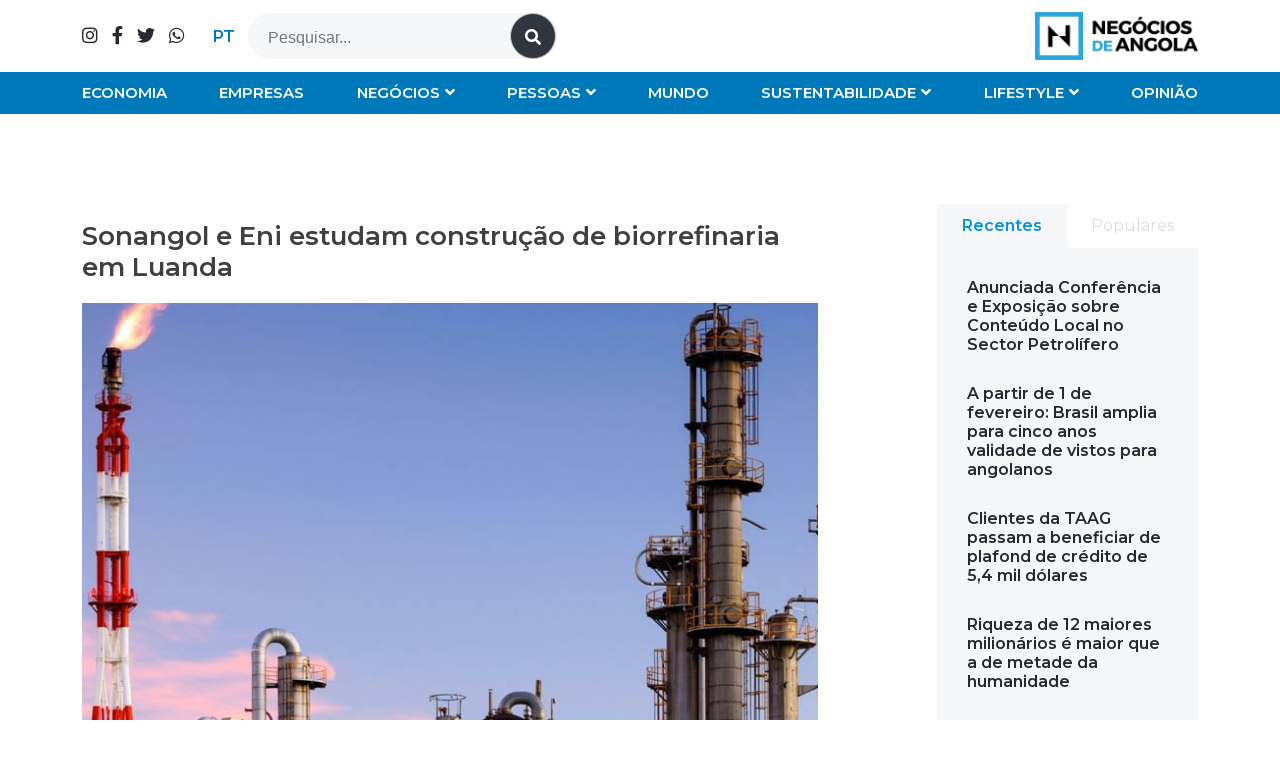

--- FILE ---
content_type: text/html; charset=UTF-8
request_url: https://www.negociosdeangola.com/sonangol-e-eni-estudam-construcao-de-biorrefinaria-em-luanda/
body_size: 67338
content:
<!doctype html>
<html lang="pt-pt">
<head>
	<meta charset="UTF-8">
	<meta name="viewport" content="width=device-width, initial-scale=1">
	<link rel="profile" href="https://gmpg.org/xfn/11">

	<meta name='robots' content='index, follow, max-image-preview:large, max-snippet:-1, max-video-preview:-1' />
<link rel="alternate" hreflang="pt-pt" href="https://www.negociosdeangola.com/sonangol-e-eni-estudam-construcao-de-biorrefinaria-em-luanda/" />
<link rel="alternate" hreflang="x-default" href="https://www.negociosdeangola.com/sonangol-e-eni-estudam-construcao-de-biorrefinaria-em-luanda/" />

	<!-- This site is optimized with the Yoast SEO plugin v24.5 - https://yoast.com/wordpress/plugins/seo/ -->
	<title>Sonangol e Eni estudam construção de biorrefinaria em Luanda - Negócios de Angola</title>
	<meta name="description" content="As petrolíferas angolana Sonangol e italiana Eni assinaram ontem, dia 7 de Julho, um memorando para o início dos estudos que visam a construção de uma biorrefinaria nas instalações da refinaria de Luanda." />
	<link rel="canonical" href="https://www.negociosdeangola.com/sonangol-e-eni-estudam-construcao-de-biorrefinaria-em-luanda/" />
	<meta property="og:locale" content="pt_PT" />
	<meta property="og:type" content="article" />
	<meta property="og:title" content="Sonangol e Eni estudam construção de biorrefinaria em Luanda - Negócios de Angola" />
	<meta property="og:description" content="As petrolíferas angolana Sonangol e italiana Eni assinaram ontem, dia 7 de Julho, um memorando para o início dos estudos que visam a construção de uma biorrefinaria nas instalações da refinaria de Luanda." />
	<meta property="og:url" content="https://www.negociosdeangola.com/sonangol-e-eni-estudam-construcao-de-biorrefinaria-em-luanda/" />
	<meta property="og:site_name" content="Negócios de Angola" />
	<meta property="article:published_time" content="2022-07-08T11:19:24+00:00" />
	<meta property="article:modified_time" content="2022-07-08T15:54:47+00:00" />
	<meta property="og:image" content="https://www.negociosdeangola.com/wp-content/uploads/2022/07/biorrefinaria.jpg" />
	<meta property="og:image:width" content="750" />
	<meta property="og:image:height" content="548" />
	<meta property="og:image:type" content="image/jpeg" />
	<meta name="author" content="Gil Lucamba" />
	<meta name="twitter:card" content="summary_large_image" />
	<script type="application/ld+json" class="yoast-schema-graph">{"@context":"https://schema.org","@graph":[{"@type":"Article","@id":"https://www.negociosdeangola.com/sonangol-e-eni-estudam-construcao-de-biorrefinaria-em-luanda/#article","isPartOf":{"@id":"https://www.negociosdeangola.com/sonangol-e-eni-estudam-construcao-de-biorrefinaria-em-luanda/"},"author":{"name":"Gil Lucamba","@id":"https://www.negociosdeangola.com/#/schema/person/129e7cf165948b44c8025a913778622d"},"headline":"Sonangol e Eni estudam construção de biorrefinaria em Luanda","datePublished":"2022-07-08T11:19:24+00:00","dateModified":"2022-07-08T15:54:47+00:00","mainEntityOfPage":{"@id":"https://www.negociosdeangola.com/sonangol-e-eni-estudam-construcao-de-biorrefinaria-em-luanda/"},"wordCount":294,"publisher":{"@id":"https://www.negociosdeangola.com/#organization"},"image":{"@id":"https://www.negociosdeangola.com/sonangol-e-eni-estudam-construcao-de-biorrefinaria-em-luanda/#primaryimage"},"thumbnailUrl":"https://www.negociosdeangola.com/wp-content/uploads/2022/07/biorrefinaria.jpg","articleSection":["Empresas","Primeiro Bloco"],"inLanguage":"pt-PT"},{"@type":"WebPage","@id":"https://www.negociosdeangola.com/sonangol-e-eni-estudam-construcao-de-biorrefinaria-em-luanda/","url":"https://www.negociosdeangola.com/sonangol-e-eni-estudam-construcao-de-biorrefinaria-em-luanda/","name":"Sonangol e Eni estudam construção de biorrefinaria em Luanda - Negócios de Angola","isPartOf":{"@id":"https://www.negociosdeangola.com/#website"},"primaryImageOfPage":{"@id":"https://www.negociosdeangola.com/sonangol-e-eni-estudam-construcao-de-biorrefinaria-em-luanda/#primaryimage"},"image":{"@id":"https://www.negociosdeangola.com/sonangol-e-eni-estudam-construcao-de-biorrefinaria-em-luanda/#primaryimage"},"thumbnailUrl":"https://www.negociosdeangola.com/wp-content/uploads/2022/07/biorrefinaria.jpg","datePublished":"2022-07-08T11:19:24+00:00","dateModified":"2022-07-08T15:54:47+00:00","description":"As petrolíferas angolana Sonangol e italiana Eni assinaram ontem, dia 7 de Julho, um memorando para o início dos estudos que visam a construção de uma biorrefinaria nas instalações da refinaria de Luanda.","breadcrumb":{"@id":"https://www.negociosdeangola.com/sonangol-e-eni-estudam-construcao-de-biorrefinaria-em-luanda/#breadcrumb"},"inLanguage":"pt-PT","potentialAction":[{"@type":"ReadAction","target":["https://www.negociosdeangola.com/sonangol-e-eni-estudam-construcao-de-biorrefinaria-em-luanda/"]}]},{"@type":"ImageObject","inLanguage":"pt-PT","@id":"https://www.negociosdeangola.com/sonangol-e-eni-estudam-construcao-de-biorrefinaria-em-luanda/#primaryimage","url":"https://www.negociosdeangola.com/wp-content/uploads/2022/07/biorrefinaria.jpg","contentUrl":"https://www.negociosdeangola.com/wp-content/uploads/2022/07/biorrefinaria.jpg","width":750,"height":548},{"@type":"BreadcrumbList","@id":"https://www.negociosdeangola.com/sonangol-e-eni-estudam-construcao-de-biorrefinaria-em-luanda/#breadcrumb","itemListElement":[{"@type":"ListItem","position":1,"name":"Início","item":"https://www.negociosdeangola.com/"},{"@type":"ListItem","position":2,"name":"Sonangol e Eni estudam construção de biorrefinaria em Luanda"}]},{"@type":"WebSite","@id":"https://www.negociosdeangola.com/#website","url":"https://www.negociosdeangola.com/","name":"Negócios de Angola","description":"","publisher":{"@id":"https://www.negociosdeangola.com/#organization"},"potentialAction":[{"@type":"SearchAction","target":{"@type":"EntryPoint","urlTemplate":"https://www.negociosdeangola.com/?s={search_term_string}"},"query-input":{"@type":"PropertyValueSpecification","valueRequired":true,"valueName":"search_term_string"}}],"inLanguage":"pt-PT"},{"@type":"Organization","@id":"https://www.negociosdeangola.com/#organization","name":"Negócios de Angola","url":"https://www.negociosdeangola.com/","logo":{"@type":"ImageObject","inLanguage":"pt-PT","@id":"https://www.negociosdeangola.com/#/schema/logo/image/","url":"https://www.negociosdeangola.com/wp-content/uploads/2022/04/negociosdeangola-logotipo.png","contentUrl":"https://www.negociosdeangola.com/wp-content/uploads/2022/04/negociosdeangola-logotipo.png","width":340,"height":100,"caption":"Negócios de Angola"},"image":{"@id":"https://www.negociosdeangola.com/#/schema/logo/image/"}},{"@type":"Person","@id":"https://www.negociosdeangola.com/#/schema/person/129e7cf165948b44c8025a913778622d","name":"Gil Lucamba"}]}</script>
	<!-- / Yoast SEO plugin. -->


<link rel='dns-prefetch' href='//code.jquery.com' />
<link rel='dns-prefetch' href='//www.googletagmanager.com' />
<link rel="alternate" type="application/rss+xml" title="Negócios de Angola &raquo; Feed" href="https://www.negociosdeangola.com/feed/" />
<link rel="alternate" type="application/rss+xml" title="Negócios de Angola &raquo; Feed de comentários" href="https://www.negociosdeangola.com/comments/feed/" />
<link rel="alternate" title="oEmbed (JSON)" type="application/json+oembed" href="https://www.negociosdeangola.com/wp-json/oembed/1.0/embed?url=https%3A%2F%2Fwww.negociosdeangola.com%2Fsonangol-e-eni-estudam-construcao-de-biorrefinaria-em-luanda%2F" />
<link rel="alternate" title="oEmbed (XML)" type="text/xml+oembed" href="https://www.negociosdeangola.com/wp-json/oembed/1.0/embed?url=https%3A%2F%2Fwww.negociosdeangola.com%2Fsonangol-e-eni-estudam-construcao-de-biorrefinaria-em-luanda%2F&#038;format=xml" />
<style id='wp-img-auto-sizes-contain-inline-css'>
img:is([sizes=auto i],[sizes^="auto," i]){contain-intrinsic-size:3000px 1500px}
/*# sourceURL=wp-img-auto-sizes-contain-inline-css */
</style>
<style id='wp-emoji-styles-inline-css'>

	img.wp-smiley, img.emoji {
		display: inline !important;
		border: none !important;
		box-shadow: none !important;
		height: 1em !important;
		width: 1em !important;
		margin: 0 0.07em !important;
		vertical-align: -0.1em !important;
		background: none !important;
		padding: 0 !important;
	}
/*# sourceURL=wp-emoji-styles-inline-css */
</style>
<link rel='stylesheet' id='wp-block-library-css' href='https://www.negociosdeangola.com/wp-includes/css/dist/block-library/style.min.css?ver=6.9' media='all' />
<style id='global-styles-inline-css'>
:root{--wp--preset--aspect-ratio--square: 1;--wp--preset--aspect-ratio--4-3: 4/3;--wp--preset--aspect-ratio--3-4: 3/4;--wp--preset--aspect-ratio--3-2: 3/2;--wp--preset--aspect-ratio--2-3: 2/3;--wp--preset--aspect-ratio--16-9: 16/9;--wp--preset--aspect-ratio--9-16: 9/16;--wp--preset--color--black: #000000;--wp--preset--color--cyan-bluish-gray: #abb8c3;--wp--preset--color--white: #ffffff;--wp--preset--color--pale-pink: #f78da7;--wp--preset--color--vivid-red: #cf2e2e;--wp--preset--color--luminous-vivid-orange: #ff6900;--wp--preset--color--luminous-vivid-amber: #fcb900;--wp--preset--color--light-green-cyan: #7bdcb5;--wp--preset--color--vivid-green-cyan: #00d084;--wp--preset--color--pale-cyan-blue: #8ed1fc;--wp--preset--color--vivid-cyan-blue: #0693e3;--wp--preset--color--vivid-purple: #9b51e0;--wp--preset--gradient--vivid-cyan-blue-to-vivid-purple: linear-gradient(135deg,rgb(6,147,227) 0%,rgb(155,81,224) 100%);--wp--preset--gradient--light-green-cyan-to-vivid-green-cyan: linear-gradient(135deg,rgb(122,220,180) 0%,rgb(0,208,130) 100%);--wp--preset--gradient--luminous-vivid-amber-to-luminous-vivid-orange: linear-gradient(135deg,rgb(252,185,0) 0%,rgb(255,105,0) 100%);--wp--preset--gradient--luminous-vivid-orange-to-vivid-red: linear-gradient(135deg,rgb(255,105,0) 0%,rgb(207,46,46) 100%);--wp--preset--gradient--very-light-gray-to-cyan-bluish-gray: linear-gradient(135deg,rgb(238,238,238) 0%,rgb(169,184,195) 100%);--wp--preset--gradient--cool-to-warm-spectrum: linear-gradient(135deg,rgb(74,234,220) 0%,rgb(151,120,209) 20%,rgb(207,42,186) 40%,rgb(238,44,130) 60%,rgb(251,105,98) 80%,rgb(254,248,76) 100%);--wp--preset--gradient--blush-light-purple: linear-gradient(135deg,rgb(255,206,236) 0%,rgb(152,150,240) 100%);--wp--preset--gradient--blush-bordeaux: linear-gradient(135deg,rgb(254,205,165) 0%,rgb(254,45,45) 50%,rgb(107,0,62) 100%);--wp--preset--gradient--luminous-dusk: linear-gradient(135deg,rgb(255,203,112) 0%,rgb(199,81,192) 50%,rgb(65,88,208) 100%);--wp--preset--gradient--pale-ocean: linear-gradient(135deg,rgb(255,245,203) 0%,rgb(182,227,212) 50%,rgb(51,167,181) 100%);--wp--preset--gradient--electric-grass: linear-gradient(135deg,rgb(202,248,128) 0%,rgb(113,206,126) 100%);--wp--preset--gradient--midnight: linear-gradient(135deg,rgb(2,3,129) 0%,rgb(40,116,252) 100%);--wp--preset--font-size--small: 13px;--wp--preset--font-size--medium: 20px;--wp--preset--font-size--large: 36px;--wp--preset--font-size--x-large: 42px;--wp--preset--spacing--20: 0.44rem;--wp--preset--spacing--30: 0.67rem;--wp--preset--spacing--40: 1rem;--wp--preset--spacing--50: 1.5rem;--wp--preset--spacing--60: 2.25rem;--wp--preset--spacing--70: 3.38rem;--wp--preset--spacing--80: 5.06rem;--wp--preset--shadow--natural: 6px 6px 9px rgba(0, 0, 0, 0.2);--wp--preset--shadow--deep: 12px 12px 50px rgba(0, 0, 0, 0.4);--wp--preset--shadow--sharp: 6px 6px 0px rgba(0, 0, 0, 0.2);--wp--preset--shadow--outlined: 6px 6px 0px -3px rgb(255, 255, 255), 6px 6px rgb(0, 0, 0);--wp--preset--shadow--crisp: 6px 6px 0px rgb(0, 0, 0);}:where(.is-layout-flex){gap: 0.5em;}:where(.is-layout-grid){gap: 0.5em;}body .is-layout-flex{display: flex;}.is-layout-flex{flex-wrap: wrap;align-items: center;}.is-layout-flex > :is(*, div){margin: 0;}body .is-layout-grid{display: grid;}.is-layout-grid > :is(*, div){margin: 0;}:where(.wp-block-columns.is-layout-flex){gap: 2em;}:where(.wp-block-columns.is-layout-grid){gap: 2em;}:where(.wp-block-post-template.is-layout-flex){gap: 1.25em;}:where(.wp-block-post-template.is-layout-grid){gap: 1.25em;}.has-black-color{color: var(--wp--preset--color--black) !important;}.has-cyan-bluish-gray-color{color: var(--wp--preset--color--cyan-bluish-gray) !important;}.has-white-color{color: var(--wp--preset--color--white) !important;}.has-pale-pink-color{color: var(--wp--preset--color--pale-pink) !important;}.has-vivid-red-color{color: var(--wp--preset--color--vivid-red) !important;}.has-luminous-vivid-orange-color{color: var(--wp--preset--color--luminous-vivid-orange) !important;}.has-luminous-vivid-amber-color{color: var(--wp--preset--color--luminous-vivid-amber) !important;}.has-light-green-cyan-color{color: var(--wp--preset--color--light-green-cyan) !important;}.has-vivid-green-cyan-color{color: var(--wp--preset--color--vivid-green-cyan) !important;}.has-pale-cyan-blue-color{color: var(--wp--preset--color--pale-cyan-blue) !important;}.has-vivid-cyan-blue-color{color: var(--wp--preset--color--vivid-cyan-blue) !important;}.has-vivid-purple-color{color: var(--wp--preset--color--vivid-purple) !important;}.has-black-background-color{background-color: var(--wp--preset--color--black) !important;}.has-cyan-bluish-gray-background-color{background-color: var(--wp--preset--color--cyan-bluish-gray) !important;}.has-white-background-color{background-color: var(--wp--preset--color--white) !important;}.has-pale-pink-background-color{background-color: var(--wp--preset--color--pale-pink) !important;}.has-vivid-red-background-color{background-color: var(--wp--preset--color--vivid-red) !important;}.has-luminous-vivid-orange-background-color{background-color: var(--wp--preset--color--luminous-vivid-orange) !important;}.has-luminous-vivid-amber-background-color{background-color: var(--wp--preset--color--luminous-vivid-amber) !important;}.has-light-green-cyan-background-color{background-color: var(--wp--preset--color--light-green-cyan) !important;}.has-vivid-green-cyan-background-color{background-color: var(--wp--preset--color--vivid-green-cyan) !important;}.has-pale-cyan-blue-background-color{background-color: var(--wp--preset--color--pale-cyan-blue) !important;}.has-vivid-cyan-blue-background-color{background-color: var(--wp--preset--color--vivid-cyan-blue) !important;}.has-vivid-purple-background-color{background-color: var(--wp--preset--color--vivid-purple) !important;}.has-black-border-color{border-color: var(--wp--preset--color--black) !important;}.has-cyan-bluish-gray-border-color{border-color: var(--wp--preset--color--cyan-bluish-gray) !important;}.has-white-border-color{border-color: var(--wp--preset--color--white) !important;}.has-pale-pink-border-color{border-color: var(--wp--preset--color--pale-pink) !important;}.has-vivid-red-border-color{border-color: var(--wp--preset--color--vivid-red) !important;}.has-luminous-vivid-orange-border-color{border-color: var(--wp--preset--color--luminous-vivid-orange) !important;}.has-luminous-vivid-amber-border-color{border-color: var(--wp--preset--color--luminous-vivid-amber) !important;}.has-light-green-cyan-border-color{border-color: var(--wp--preset--color--light-green-cyan) !important;}.has-vivid-green-cyan-border-color{border-color: var(--wp--preset--color--vivid-green-cyan) !important;}.has-pale-cyan-blue-border-color{border-color: var(--wp--preset--color--pale-cyan-blue) !important;}.has-vivid-cyan-blue-border-color{border-color: var(--wp--preset--color--vivid-cyan-blue) !important;}.has-vivid-purple-border-color{border-color: var(--wp--preset--color--vivid-purple) !important;}.has-vivid-cyan-blue-to-vivid-purple-gradient-background{background: var(--wp--preset--gradient--vivid-cyan-blue-to-vivid-purple) !important;}.has-light-green-cyan-to-vivid-green-cyan-gradient-background{background: var(--wp--preset--gradient--light-green-cyan-to-vivid-green-cyan) !important;}.has-luminous-vivid-amber-to-luminous-vivid-orange-gradient-background{background: var(--wp--preset--gradient--luminous-vivid-amber-to-luminous-vivid-orange) !important;}.has-luminous-vivid-orange-to-vivid-red-gradient-background{background: var(--wp--preset--gradient--luminous-vivid-orange-to-vivid-red) !important;}.has-very-light-gray-to-cyan-bluish-gray-gradient-background{background: var(--wp--preset--gradient--very-light-gray-to-cyan-bluish-gray) !important;}.has-cool-to-warm-spectrum-gradient-background{background: var(--wp--preset--gradient--cool-to-warm-spectrum) !important;}.has-blush-light-purple-gradient-background{background: var(--wp--preset--gradient--blush-light-purple) !important;}.has-blush-bordeaux-gradient-background{background: var(--wp--preset--gradient--blush-bordeaux) !important;}.has-luminous-dusk-gradient-background{background: var(--wp--preset--gradient--luminous-dusk) !important;}.has-pale-ocean-gradient-background{background: var(--wp--preset--gradient--pale-ocean) !important;}.has-electric-grass-gradient-background{background: var(--wp--preset--gradient--electric-grass) !important;}.has-midnight-gradient-background{background: var(--wp--preset--gradient--midnight) !important;}.has-small-font-size{font-size: var(--wp--preset--font-size--small) !important;}.has-medium-font-size{font-size: var(--wp--preset--font-size--medium) !important;}.has-large-font-size{font-size: var(--wp--preset--font-size--large) !important;}.has-x-large-font-size{font-size: var(--wp--preset--font-size--x-large) !important;}
/*# sourceURL=global-styles-inline-css */
</style>

<style id='classic-theme-styles-inline-css'>
/*! This file is auto-generated */
.wp-block-button__link{color:#fff;background-color:#32373c;border-radius:9999px;box-shadow:none;text-decoration:none;padding:calc(.667em + 2px) calc(1.333em + 2px);font-size:1.125em}.wp-block-file__button{background:#32373c;color:#fff;text-decoration:none}
/*# sourceURL=/wp-includes/css/classic-themes.min.css */
</style>
<link rel='stylesheet' id='font-awesome-css' href='https://www.negociosdeangola.com/wp-content/themes/sitept/css/all.min.css?ver=6.9' media='all' />
<link rel='stylesheet' id='bootstrap-css-css' href='https://www.negociosdeangola.com/wp-content/themes/sitept/css/bootstrap.min.css?ver=6.9' media='all' />
<link rel='stylesheet' id='ideoma-child-style-css' href='https://www.negociosdeangola.com/wp-content/themes/sitept/style.css?ver=6.9' media='all' />
<link rel='stylesheet' id='owlcarousel-css' href='https://www.negociosdeangola.com/wp-content/themes/sitept/owlcarousel/assets/owl.carousel.min.css?ver=6.9' media='all' />
<link rel='stylesheet' id='owlcarousel-theme-css' href='https://www.negociosdeangola.com/wp-content/themes/sitept/owlcarousel/assets/owl.theme.default.min.css?ver=6.9' media='all' />
<link rel='stylesheet' id='sitept-scss-css' href='https://www.negociosdeangola.com/wp-content/themes/sitept/css/style.css?ver=6.9' media='all' />
<link rel='stylesheet' id='sitept-style-css' href='https://www.negociosdeangola.com/wp-content/themes/sitept/style.css?ver=1.0.0' media='all' />
<script id="wpml-cookie-js-extra">
var wpml_cookies = {"wp-wpml_current_language":{"value":"pt-pt","expires":1,"path":"/"}};
var wpml_cookies = {"wp-wpml_current_language":{"value":"pt-pt","expires":1,"path":"/"}};
//# sourceURL=wpml-cookie-js-extra
</script>
<script src="https://www.negociosdeangola.com/wp-content/plugins/sitepress-multilingual-cms/res/js/cookies/language-cookie.js?ver=470000" id="wpml-cookie-js" defer data-wp-strategy="defer"></script>
<script src="https://www.negociosdeangola.com/wp-content/themes/sitept/js/bootstrap.min.js?ver=6.9" id="bootstrap-js-js"></script>

<!-- Google tag (gtag.js) snippet added by Site Kit -->

<!-- Google Analytics snippet added by Site Kit -->
<script src="https://www.googletagmanager.com/gtag/js?id=G-QK5GLEV6RL" id="google_gtagjs-js" async></script>
<script id="google_gtagjs-js-after">
window.dataLayer = window.dataLayer || [];function gtag(){dataLayer.push(arguments);}
gtag("set","linker",{"domains":["www.negociosdeangola.com"]});
gtag("js", new Date());
gtag("set", "developer_id.dZTNiMT", true);
gtag("config", "G-QK5GLEV6RL");
//# sourceURL=google_gtagjs-js-after
</script>

<!-- End Google tag (gtag.js) snippet added by Site Kit -->
<link rel="https://api.w.org/" href="https://www.negociosdeangola.com/wp-json/" /><link rel="alternate" title="JSON" type="application/json" href="https://www.negociosdeangola.com/wp-json/wp/v2/posts/2064" /><link rel="EditURI" type="application/rsd+xml" title="RSD" href="https://www.negociosdeangola.com/xmlrpc.php?rsd" />
<meta name="generator" content="WordPress 6.9" />
<link rel='shortlink' href='https://www.negociosdeangola.com/?p=2064' />
<meta name="generator" content="WPML ver:4.7.0 stt:1,41;" />
<meta name="generator" content="Site Kit by Google 1.146.0" />      <meta name="onesignal" content="wordpress-plugin"/>
            <script>

      window.OneSignalDeferred = window.OneSignalDeferred || [];

      OneSignalDeferred.push(function(OneSignal) {
        var oneSignal_options = {};
        window._oneSignalInitOptions = oneSignal_options;

        oneSignal_options['serviceWorkerParam'] = { scope: '/wp-content/plugins/onesignal-free-web-push-notifications/sdk_files/push/onesignal/' };
oneSignal_options['serviceWorkerPath'] = 'OneSignalSDKWorker.js';

        OneSignal.Notifications.setDefaultUrl("https://www.negociosdeangola.com");

        oneSignal_options['wordpress'] = true;
oneSignal_options['appId'] = '7ee0d02f-642a-48ae-a86c-fb6062dcd207';
oneSignal_options['allowLocalhostAsSecureOrigin'] = true;
oneSignal_options['welcomeNotification'] = { };
oneSignal_options['welcomeNotification']['title'] = "";
oneSignal_options['welcomeNotification']['message'] = "Grato pela assinatura!";
oneSignal_options['path'] = "https://www.negociosdeangola.com/wp-content/plugins/onesignal-free-web-push-notifications/sdk_files/";
oneSignal_options['safari_web_id'] = "web.onesignal.auto.1a6e6435-147d-4598-9ef8-2c64afd14980";
oneSignal_options['promptOptions'] = { };
oneSignal_options['promptOptions']['actionMessage'] = "Gostaríamos de lhe enviar notificações push. Você pode cancelar sua inscrição a qualquer momento.";
oneSignal_options['promptOptions']['acceptButtonText'] = "PERMITIR";
oneSignal_options['promptOptions']['cancelButtonText'] = "NÃO OBRIGADO";
oneSignal_options['promptOptions']['siteName'] = "https://www.negociosdeangola.com/";
oneSignal_options['promptOptions']['autoAcceptTitle'] = "Clique em Permitir";
oneSignal_options['notifyButton'] = { };
oneSignal_options['notifyButton']['enable'] = true;
oneSignal_options['notifyButton']['position'] = 'bottom-right';
oneSignal_options['notifyButton']['theme'] = 'default';
oneSignal_options['notifyButton']['size'] = 'medium';
oneSignal_options['notifyButton']['showCredit'] = true;
oneSignal_options['notifyButton']['text'] = {};
oneSignal_options['notifyButton']['text']['tip.state.unsubscribed'] = 'Assine as notificações';
oneSignal_options['notifyButton']['text']['tip.state.subscribed'] = 'Está inscrito nas notificações';
oneSignal_options['notifyButton']['text']['tip.state.blocked'] = 'Bloqueou as notificações';
oneSignal_options['notifyButton']['text']['message.action.subscribed'] = 'Grato pela assinatura!';
oneSignal_options['notifyButton']['text']['message.action.resubscribed'] = 'Está inscrito nas notificações';
oneSignal_options['notifyButton']['text']['message.action.unsubscribed'] = 'Não receberá notificações novamente';
oneSignal_options['notifyButton']['text']['dialog.main.title'] = 'Gerenciar notificações do site';
oneSignal_options['notifyButton']['text']['dialog.main.button.subscribe'] = 'SUBSCREVER';
oneSignal_options['notifyButton']['text']['dialog.main.button.unsubscribe'] = 'CANCELAR SUBSCRIÇÃO';
oneSignal_options['notifyButton']['text']['dialog.blocked.title'] = 'Desbloquear notificações';
oneSignal_options['notifyButton']['text']['dialog.blocked.message'] = 'Siga estas instruções para permitir notificações:';
              OneSignal.init(window._oneSignalInitOptions);
                    });

      function documentInitOneSignal() {
        var oneSignal_elements = document.getElementsByClassName("OneSignal-prompt");

        var oneSignalLinkClickHandler = function(event) { OneSignal.Notifications.requestPermission(); event.preventDefault(); };        for(var i = 0; i < oneSignal_elements.length; i++)
          oneSignal_elements[i].addEventListener('click', oneSignalLinkClickHandler, false);
      }

      if (document.readyState === 'complete') {
           documentInitOneSignal();
      }
      else {
           window.addEventListener("load", function(event){
               documentInitOneSignal();
          });
      }
    </script>
<link rel="icon" href="https://www.negociosdeangola.com/wp-content/uploads/2022/04/negociosdeangola-favicon-150x150.jpg" sizes="32x32" />
<link rel="icon" href="https://www.negociosdeangola.com/wp-content/uploads/2022/04/negociosdeangola-favicon-377x377.jpg" sizes="192x192" />
<link rel="apple-touch-icon" href="https://www.negociosdeangola.com/wp-content/uploads/2022/04/negociosdeangola-favicon-377x377.jpg" />
<meta name="msapplication-TileImage" content="https://www.negociosdeangola.com/wp-content/uploads/2022/04/negociosdeangola-favicon-377x377.jpg" />
		<style id="wp-custom-css">
			.single #galeria .owl-dots {
	bottom: 65px;
}
.caption-auhtor span {
    font-size: 12px;
}		</style>
			<!-- Facebook Pixel Code -->
<script>
!function(f,b,e,v,n,t,s)
{if(f.fbq)return;n=f.fbq=function(){n.callMethod?
n.callMethod.apply(n,arguments):n.queue.push(arguments)};
if(!f._fbq)f._fbq=n;n.push=n;n.loaded=!0;n.version='2.0';
n.queue=[];t=b.createElement(e);t.async=!0;
t.src=v;s=b.getElementsByTagName(e)[0];
s.parentNode.insertBefore(t,s)}(window,document,'script',
'https://connect.facebook.net/en_US/fbevents.js');
 fbq('init', '3378062419091219'); 
fbq('track', 'PageView');
</script>
<noscript>
 <img height="1" width="1" 
src="https://www.facebook.com/tr?id=3378062419091219&ev=PageView
&noscript=1"/>
</noscript>
<!-- End Facebook Pixel Code -->
<meta name="facebook-domain-verification" content="cnetmvwd0o3e0j5em9j502faloetq0" />
<link rel='stylesheet' id='wpml-legacy-horizontal-list-0-css' href='https://www.negociosdeangola.com/wp-content/plugins/sitepress-multilingual-cms/templates/language-switchers/legacy-list-horizontal/style.min.css?ver=1' media='all' />
</head>

<body data-rsssl=1 class="wp-singular post-template-default single single-post postid-2064 single-format-standard wp-custom-logo wp-theme-sitept" id="topo">
<div id="page" class="site">
	<a class="skip-link screen-reader-text" href="#primary">Skip to content</a>

	<header id="masthead" class="site-header">
        <section class="container topo">
            <div class="row">
                <div class="col-lg-4 order-lg-2 col-md-5 order-md-2 col-sm-6 order-sm-2 col-8 order-1 logo">
                    <a href="https://www.negociosdeangola.com/" class="custom-logo-link" rel="home"><img width="340" height="100" src="https://www.negociosdeangola.com/wp-content/uploads/2022/04/negociosdeangola-logotipo.png" class="custom-logo" alt="Negócios de Angola" decoding="async" /></a>                </div>
                <div class="col-lg-8 order-lg-1 col-md-7 order-md-1 col-sm-6 order-sm-1 col-4 order-2 barra">
    				<div class="redeSociais">
                        <a href="https://www.instagram.com/negocios.angola/" target="_blank" title="Instagram"><i class="fab fa-instagram"></i></a>                        <a href="https://www.facebook.com/Neg%C3%B3cios-de-Angola-102352429081597" target="_blank" title="Facebook"><i class="fab fa-facebook-f"></i></a>						<a href="https://twitter.com/negocios_angola" target="_blank" title="Twitter"><i class="fab fa-twitter"></i></a>                                                                                                <a href="https://wa.me/+244937900878?text=Ol%C3%A1%2C%20em%20que%20podemos%20ajudar%3F" target="_blank" title="Whatsapp"><i class="fab fa-whatsapp"></i></a>                    </div>
                    
                    
<div class="wpml-ls-statics-shortcode_actions wpml-ls wpml-ls-legacy-list-horizontal">
	<ul><li class="wpml-ls-slot-shortcode_actions wpml-ls-item wpml-ls-item-pt-pt wpml-ls-current-language wpml-ls-first-item wpml-ls-last-item wpml-ls-item-legacy-list-horizontal">
				<a href="https://www.negociosdeangola.com/sonangol-e-eni-estudam-construcao-de-biorrefinaria-em-luanda/" class="wpml-ls-link">
                    <span class="wpml-ls-native">PT</span></a>
			</li></ul>
</div>
                    
    				<span id="pesquisaMob"><i class="fas fa-search"></i></span>
    				<form action="/" method="get">
                        <input type="text" name="s" id="search" placeholder="Pesquisar..." value="" />
                        <input type="hidden" class="" value="product" name="post_type" />
                        <button><i class="fas fa-search"></i></button>
                    </form>
                </div>
            </div>
        </section>
        <section class="bottom">
            <div class="container">
                <div class="row">
                    <div class="col-12 changeMob">
                        <nav id="site-navigation" class="main-navigation" role="navigation" aria-label="Primary Navigation">
                        <div class="menu-categorias-container"><ul id="menu-categorias" class="menu"><li id="menu-item-4263" class="menu-item menu-item-type-taxonomy menu-item-object-category menu-item-4263"><a href="https://www.negociosdeangola.com/category/economia/">Economia</a><i class="fas fa-angle-down"></i></li>
<li id="menu-item-51" class="menu-item menu-item-type-taxonomy menu-item-object-category current-post-ancestor current-menu-parent current-post-parent menu-item-51"><a href="https://www.negociosdeangola.com/category/empresas/">Empresas</a><i class="fas fa-angle-down"></i></li>
<li id="menu-item-573" class="menu-item menu-item-type-taxonomy menu-item-object-category menu-item-has-children menu-item-573"><a href="https://www.negociosdeangola.com/category/negocios/">Negócios</a><i class="fas fa-angle-down"></i>
<ul class="sub-menu">
	<li id="menu-item-1697" class="menu-item menu-item-type-taxonomy menu-item-object-category menu-item-1697"><a href="https://www.negociosdeangola.com/category/negocios/petroleo-gas/">Petróleo &amp; Gás</a><i class="fas fa-angle-down"></i></li>
	<li id="menu-item-1695" class="menu-item menu-item-type-taxonomy menu-item-object-category menu-item-1695"><a href="https://www.negociosdeangola.com/category/negocios/diamantes/">Diamantes</a><i class="fas fa-angle-down"></i></li>
	<li id="menu-item-1692" class="menu-item menu-item-type-taxonomy menu-item-object-category menu-item-1692"><a href="https://www.negociosdeangola.com/category/negocios/agro-alimentar/">Agro-alimentar</a><i class="fas fa-angle-down"></i></li>
	<li id="menu-item-1694" class="menu-item menu-item-type-taxonomy menu-item-object-category menu-item-1694"><a href="https://www.negociosdeangola.com/category/negocios/construcao/">Construção</a><i class="fas fa-angle-down"></i></li>
	<li id="menu-item-1699" class="menu-item menu-item-type-taxonomy menu-item-object-category menu-item-1699"><a href="https://www.negociosdeangola.com/category/negocios/transportes-logistica/">Transportes &amp; Logística</a><i class="fas fa-angle-down"></i></li>
	<li id="menu-item-1693" class="menu-item menu-item-type-taxonomy menu-item-object-category menu-item-1693"><a href="https://www.negociosdeangola.com/category/negocios/banca/">Banca</a><i class="fas fa-angle-down"></i></li>
	<li id="menu-item-1698" class="menu-item menu-item-type-taxonomy menu-item-object-category menu-item-1698"><a href="https://www.negociosdeangola.com/category/negocios/seguros/">Seguros</a><i class="fas fa-angle-down"></i></li>
	<li id="menu-item-1700" class="menu-item menu-item-type-taxonomy menu-item-object-category menu-item-1700"><a href="https://www.negociosdeangola.com/category/negocios/turismo/">Turismo</a><i class="fas fa-angle-down"></i></li>
	<li id="menu-item-1696" class="menu-item menu-item-type-taxonomy menu-item-object-category menu-item-1696"><a href="https://www.negociosdeangola.com/category/negocios/outros/">Outros</a><i class="fas fa-angle-down"></i></li>
</ul>
</li>
<li id="menu-item-1543" class="menu-item menu-item-type-taxonomy menu-item-object-category menu-item-has-children menu-item-1543"><a href="https://www.negociosdeangola.com/category/pessoas/">Pessoas</a><i class="fas fa-angle-down"></i>
<ul class="sub-menu">
	<li id="menu-item-1545" class="menu-item menu-item-type-taxonomy menu-item-object-category menu-item-1545"><a href="https://www.negociosdeangola.com/category/pessoas/entrevista/">Entrevista</a><i class="fas fa-angle-down"></i></li>
	<li id="menu-item-1546" class="menu-item menu-item-type-taxonomy menu-item-object-category menu-item-1546"><a href="https://www.negociosdeangola.com/category/pessoas/historia-de-vida/">História de Vida</a><i class="fas fa-angle-down"></i></li>
	<li id="menu-item-1544" class="menu-item menu-item-type-taxonomy menu-item-object-category menu-item-1544"><a href="https://www.negociosdeangola.com/category/pessoas/desafios/">Desafios</a><i class="fas fa-angle-down"></i></li>
</ul>
</li>
<li id="menu-item-1547" class="menu-item menu-item-type-taxonomy menu-item-object-category menu-item-1547"><a href="https://www.negociosdeangola.com/category/mundo/">Mundo</a><i class="fas fa-angle-down"></i></li>
<li id="menu-item-50" class="menu-item menu-item-type-taxonomy menu-item-object-category menu-item-has-children menu-item-50"><a href="https://www.negociosdeangola.com/category/sustentabilidade/">Sustentabilidade</a><i class="fas fa-angle-down"></i>
<ul class="sub-menu">
	<li id="menu-item-1549" class="menu-item menu-item-type-taxonomy menu-item-object-category menu-item-1549"><a href="https://www.negociosdeangola.com/category/sustentabilidade/ambiente/">Ambiente</a><i class="fas fa-angle-down"></i></li>
	<li id="menu-item-1551" class="menu-item menu-item-type-taxonomy menu-item-object-category menu-item-1551"><a href="https://www.negociosdeangola.com/category/sustentabilidade/mobilidade/">Mobilidade</a><i class="fas fa-angle-down"></i></li>
	<li id="menu-item-1550" class="menu-item menu-item-type-taxonomy menu-item-object-category menu-item-1550"><a href="https://www.negociosdeangola.com/category/sustentabilidade/energia/">Energia</a><i class="fas fa-angle-down"></i></li>
</ul>
</li>
<li id="menu-item-53" class="menu-item menu-item-type-taxonomy menu-item-object-category menu-item-has-children menu-item-53"><a href="https://www.negociosdeangola.com/category/lifestyle/">Lifestyle</a><i class="fas fa-angle-down"></i>
<ul class="sub-menu">
	<li id="menu-item-1877" class="menu-item menu-item-type-taxonomy menu-item-object-category menu-item-1877"><a href="https://www.negociosdeangola.com/category/lifestyle/a-mesa/">À Mesa</a><i class="fas fa-angle-down"></i></li>
	<li id="menu-item-1691" class="menu-item menu-item-type-taxonomy menu-item-object-category menu-item-1691"><a href="https://www.negociosdeangola.com/category/lifestyle/arte/">Arte</a><i class="fas fa-angle-down"></i></li>
	<li id="menu-item-1556" class="menu-item menu-item-type-taxonomy menu-item-object-category menu-item-1556"><a href="https://www.negociosdeangola.com/category/lifestyle/viagens/">Viagens</a><i class="fas fa-angle-down"></i></li>
	<li id="menu-item-1554" class="menu-item menu-item-type-taxonomy menu-item-object-category menu-item-1554"><a href="https://www.negociosdeangola.com/category/lifestyle/moda/">Moda</a><i class="fas fa-angle-down"></i></li>
	<li id="menu-item-1555" class="menu-item menu-item-type-taxonomy menu-item-object-category menu-item-1555"><a href="https://www.negociosdeangola.com/category/lifestyle/tecnologia/">Tecnologia</a><i class="fas fa-angle-down"></i></li>
	<li id="menu-item-1552" class="menu-item menu-item-type-taxonomy menu-item-object-category menu-item-1552"><a href="https://www.negociosdeangola.com/category/lifestyle/automoveis/">Automóveis</a><i class="fas fa-angle-down"></i></li>
	<li id="menu-item-1553" class="menu-item menu-item-type-taxonomy menu-item-object-category menu-item-1553"><a href="https://www.negociosdeangola.com/category/lifestyle/beleza-e-bem-estar/">Beleza e Bem-Estar</a><i class="fas fa-angle-down"></i></li>
</ul>
</li>
<li id="menu-item-54" class="menu-item menu-item-type-taxonomy menu-item-object-category menu-item-54"><a href="https://www.negociosdeangola.com/category/opiniao/">Opinião</a><i class="fas fa-angle-down"></i></li>
</ul></div>                        </nav>
                        <div id="menuMobileBt">
            				<span></span>
            				<span></span>
            				<span></span>
            			</div>
                    </div>
                </div>
            </div>
        </section>
	</header><!-- #masthead -->
    <div id="menuMobile">
		<div class="fecha">
			<span></span>
			<span></span>
		</div>
		<div class="zonaMenu">
			<div class="redeSociais">
                <a href="https://www.instagram.com/negocios.angola/" target="_blank" title="Instagram"><i class="fab fa-instagram"></i></a>                <a href="https://www.facebook.com/Neg%C3%B3cios-de-Angola-102352429081597" target="_blank" title="Facebook"><i class="fab fa-facebook-f"></i></a>				<a href="https://twitter.com/negocios_angola" target="_blank" title="Twitter"><i class="fab fa-twitter"></i></a>                                                            	<a href="https://wa.me/+244937900878?text=Ol%C3%A1%2C%20em%20que%20podemos%20ajudar%3F" target="_blank" title="Whatsapp"><i class="fab fa-whatsapp"></i></a>            </div>
            <nav id="site-navigation" class="main-navigation" role="navigation" aria-label="Primary Navigation">
			<div class="menu-categorias-container"><ul id="menu-categorias-1" class="menu"><li class="menu-item menu-item-type-taxonomy menu-item-object-category menu-item-4263"><a href="https://www.negociosdeangola.com/category/economia/">Economia</a><i class="fas fa-angle-down"></i></li>
<li class="menu-item menu-item-type-taxonomy menu-item-object-category current-post-ancestor current-menu-parent current-post-parent menu-item-51"><a href="https://www.negociosdeangola.com/category/empresas/">Empresas</a><i class="fas fa-angle-down"></i></li>
<li class="menu-item menu-item-type-taxonomy menu-item-object-category menu-item-has-children menu-item-573"><a href="https://www.negociosdeangola.com/category/negocios/">Negócios</a><i class="fas fa-angle-down"></i>
<ul class="sub-menu">
	<li class="menu-item menu-item-type-taxonomy menu-item-object-category menu-item-1697"><a href="https://www.negociosdeangola.com/category/negocios/petroleo-gas/">Petróleo &amp; Gás</a><i class="fas fa-angle-down"></i></li>
	<li class="menu-item menu-item-type-taxonomy menu-item-object-category menu-item-1695"><a href="https://www.negociosdeangola.com/category/negocios/diamantes/">Diamantes</a><i class="fas fa-angle-down"></i></li>
	<li class="menu-item menu-item-type-taxonomy menu-item-object-category menu-item-1692"><a href="https://www.negociosdeangola.com/category/negocios/agro-alimentar/">Agro-alimentar</a><i class="fas fa-angle-down"></i></li>
	<li class="menu-item menu-item-type-taxonomy menu-item-object-category menu-item-1694"><a href="https://www.negociosdeangola.com/category/negocios/construcao/">Construção</a><i class="fas fa-angle-down"></i></li>
	<li class="menu-item menu-item-type-taxonomy menu-item-object-category menu-item-1699"><a href="https://www.negociosdeangola.com/category/negocios/transportes-logistica/">Transportes &amp; Logística</a><i class="fas fa-angle-down"></i></li>
	<li class="menu-item menu-item-type-taxonomy menu-item-object-category menu-item-1693"><a href="https://www.negociosdeangola.com/category/negocios/banca/">Banca</a><i class="fas fa-angle-down"></i></li>
	<li class="menu-item menu-item-type-taxonomy menu-item-object-category menu-item-1698"><a href="https://www.negociosdeangola.com/category/negocios/seguros/">Seguros</a><i class="fas fa-angle-down"></i></li>
	<li class="menu-item menu-item-type-taxonomy menu-item-object-category menu-item-1700"><a href="https://www.negociosdeangola.com/category/negocios/turismo/">Turismo</a><i class="fas fa-angle-down"></i></li>
	<li class="menu-item menu-item-type-taxonomy menu-item-object-category menu-item-1696"><a href="https://www.negociosdeangola.com/category/negocios/outros/">Outros</a><i class="fas fa-angle-down"></i></li>
</ul>
</li>
<li class="menu-item menu-item-type-taxonomy menu-item-object-category menu-item-has-children menu-item-1543"><a href="https://www.negociosdeangola.com/category/pessoas/">Pessoas</a><i class="fas fa-angle-down"></i>
<ul class="sub-menu">
	<li class="menu-item menu-item-type-taxonomy menu-item-object-category menu-item-1545"><a href="https://www.negociosdeangola.com/category/pessoas/entrevista/">Entrevista</a><i class="fas fa-angle-down"></i></li>
	<li class="menu-item menu-item-type-taxonomy menu-item-object-category menu-item-1546"><a href="https://www.negociosdeangola.com/category/pessoas/historia-de-vida/">História de Vida</a><i class="fas fa-angle-down"></i></li>
	<li class="menu-item menu-item-type-taxonomy menu-item-object-category menu-item-1544"><a href="https://www.negociosdeangola.com/category/pessoas/desafios/">Desafios</a><i class="fas fa-angle-down"></i></li>
</ul>
</li>
<li class="menu-item menu-item-type-taxonomy menu-item-object-category menu-item-1547"><a href="https://www.negociosdeangola.com/category/mundo/">Mundo</a><i class="fas fa-angle-down"></i></li>
<li class="menu-item menu-item-type-taxonomy menu-item-object-category menu-item-has-children menu-item-50"><a href="https://www.negociosdeangola.com/category/sustentabilidade/">Sustentabilidade</a><i class="fas fa-angle-down"></i>
<ul class="sub-menu">
	<li class="menu-item menu-item-type-taxonomy menu-item-object-category menu-item-1549"><a href="https://www.negociosdeangola.com/category/sustentabilidade/ambiente/">Ambiente</a><i class="fas fa-angle-down"></i></li>
	<li class="menu-item menu-item-type-taxonomy menu-item-object-category menu-item-1551"><a href="https://www.negociosdeangola.com/category/sustentabilidade/mobilidade/">Mobilidade</a><i class="fas fa-angle-down"></i></li>
	<li class="menu-item menu-item-type-taxonomy menu-item-object-category menu-item-1550"><a href="https://www.negociosdeangola.com/category/sustentabilidade/energia/">Energia</a><i class="fas fa-angle-down"></i></li>
</ul>
</li>
<li class="menu-item menu-item-type-taxonomy menu-item-object-category menu-item-has-children menu-item-53"><a href="https://www.negociosdeangola.com/category/lifestyle/">Lifestyle</a><i class="fas fa-angle-down"></i>
<ul class="sub-menu">
	<li class="menu-item menu-item-type-taxonomy menu-item-object-category menu-item-1877"><a href="https://www.negociosdeangola.com/category/lifestyle/a-mesa/">À Mesa</a><i class="fas fa-angle-down"></i></li>
	<li class="menu-item menu-item-type-taxonomy menu-item-object-category menu-item-1691"><a href="https://www.negociosdeangola.com/category/lifestyle/arte/">Arte</a><i class="fas fa-angle-down"></i></li>
	<li class="menu-item menu-item-type-taxonomy menu-item-object-category menu-item-1556"><a href="https://www.negociosdeangola.com/category/lifestyle/viagens/">Viagens</a><i class="fas fa-angle-down"></i></li>
	<li class="menu-item menu-item-type-taxonomy menu-item-object-category menu-item-1554"><a href="https://www.negociosdeangola.com/category/lifestyle/moda/">Moda</a><i class="fas fa-angle-down"></i></li>
	<li class="menu-item menu-item-type-taxonomy menu-item-object-category menu-item-1555"><a href="https://www.negociosdeangola.com/category/lifestyle/tecnologia/">Tecnologia</a><i class="fas fa-angle-down"></i></li>
	<li class="menu-item menu-item-type-taxonomy menu-item-object-category menu-item-1552"><a href="https://www.negociosdeangola.com/category/lifestyle/automoveis/">Automóveis</a><i class="fas fa-angle-down"></i></li>
	<li class="menu-item menu-item-type-taxonomy menu-item-object-category menu-item-1553"><a href="https://www.negociosdeangola.com/category/lifestyle/beleza-e-bem-estar/">Beleza e Bem-Estar</a><i class="fas fa-angle-down"></i></li>
</ul>
</li>
<li class="menu-item menu-item-type-taxonomy menu-item-object-category menu-item-54"><a href="https://www.negociosdeangola.com/category/opiniao/">Opinião</a><i class="fas fa-angle-down"></i></li>
</ul></div>			</nav>
		</div>
	</div>
	<div id="areaPesquisa">
	    <div class="fecha">
			<span></span>
			<span></span>
		</div>
		<div class="zonaMenu">
    	    <form action="/" method="get">
                <input type="text" name="s" id="search" placeholder="Pesquisar..." value="" />
                <button><i class="fas fa-search"></i></button>
            </form>
        </div>
    </div>

<main>
    <section id="single">
        <div class="container">
            <div class="row justify-content-between">
                <div class="col-12 breadcrumbs"></div>
                <div class="col-lg-8 col-md-8 col-sm-12 col-12">
            		
<article id="post-2064" class="post-2064 post type-post status-publish format-standard has-post-thumbnail hentry category-empresas category-primeiro-bloco">
	<header class="entry-header">
		<h1 class="entry-title">Sonangol e Eni estudam construção de biorrefinaria em Luanda</h1><h2></h2>	</header><!-- .entry-header -->

	<img width="750" height="548" src="https://www.negociosdeangola.com/wp-content/uploads/2022/07/biorrefinaria.jpg" class="attachment-full size-full wp-post-image" alt="" decoding="async" fetchpriority="high" srcset="https://www.negociosdeangola.com/wp-content/uploads/2022/07/biorrefinaria.jpg 750w, https://www.negociosdeangola.com/wp-content/uploads/2022/07/biorrefinaria-516x377.jpg 516w" sizes="(max-width: 750px) 100vw, 750px" />			<div class="caption-auhtor">
				<span>Imagem: DR</span>
			</div>
		
	<div class="entry-content">
		<p>As petrolíferas angolana Sonangol e italiana Eni assinaram ontem, dia 7 de Julho, um memorando para o início dos estudos que visam a construção de uma biorrefinaria nas instalações da refinaria de Luanda.</p>
<p>Segundo o Ministro dos Recursos Minerais, Petróleo e Gás, Diamantino Azevedo, a escolha da refinaria de Luanda visa essencialmente aproveitar sinergias com a já existente, nomeadamente equipamentos, mão-de-obra qualificada, e poupança nos custos de investimento.</p>
<p>Na sua intervenção, na inauguração do complexo de produção de gasolina da refinaria de Luanda, Diamantino Azevedo sublinhou que uma biorrefinaria é considerada uma das tecnologias-chave para a descarbonização, que dará origem a uma cadeia de valor multissetorial, com a integração da agricultura e outras indústrias.</p>
<p>“Irá trazer investimentos na agricultura, porque será baseado na produção de rícino, que irá alimentar a biorrefinaria e como vêem é mais um contributo do sector de hidrocarbonetos para a diversificação da economia”, afirmou o Ministro em declarações à imprensa.</p>
<p>Sobre o memorando, o Diretor-Geral da Divisão de Recursos Naturais da Eni, Guido Brusco, destacou as iniciativas sustentáveis e ambientais do projecto, tais como a reabilitação do ciclo combinado, que será alimentado por hidrogénio e a energia elétrica agora produzida, reciclando gás como uma redução líquida de emissões poluentes do dióxido de carbono.</p>
<p>“Por todas estas razões quero felicitar o Governo angolano, o Conselho de Administração da Sonangol e a refinaria de Luanda, os seus gestores e trabalhadores pela concessão e realização aqui neste local de um projecto de tão grande relevância estratégica para a economia nacional”, disse.</p>
<span class="data">*Com Lusa, 08/07/2022</span>	</div><!-- .entry-content -->

	<footer class="entry-footer">
		<span class="cat-links"><a href="https://www.negociosdeangola.com/category/empresas/" rel="category tag">Empresas</a></span>	</footer><!-- .entry-footer -->
</article><!-- #post-2064 -->
                        <div class="relatedposts">
                            <h3>Notícias relacionadas</h3>
                                                            <div class="row">
                                                                    <div class="col-xl-4 col-lg-6 col-md-6 col-sm-6 col-12 post"><div class="wrapper">
                                        <a class="wrapperImg" href="https://www.negociosdeangola.com/?post_type=post&p=9597"><img width="516" height="377" src="https://www.negociosdeangola.com/wp-content/uploads/2026/01/conteudo-local-516x377.jpg" class="attachment-rta_thumb_center_center_516x377 size-rta_thumb_center_center_516x377 wp-post-image" alt="" decoding="async" loading="lazy" /></a><a class="info" href="https://www.negociosdeangola.com/?post_type=post&p=9597"><h2>Anunciada Conferência e Exposição sobre Conteúdo Local no Sector Petrolífero</h2></a>                                    </div></div>
                                                                        <div class="col-xl-4 col-lg-6 col-md-6 col-sm-6 col-12 post"><div class="wrapper">
                                        <a class="wrapperImg" href="https://www.negociosdeangola.com/?post_type=post&p=9582"><img width="516" height="377" src="https://www.negociosdeangola.com/wp-content/uploads/2026/01/taag-e-standard-bank-516x377.jpeg" class="attachment-rta_thumb_center_center_516x377 size-rta_thumb_center_center_516x377 wp-post-image" alt="" decoding="async" loading="lazy" /></a><a class="info" href="https://www.negociosdeangola.com/?post_type=post&p=9582"><h2>Clientes da TAAG passam a beneficiar de plafond de crédito de 5,4 mil dólares</h2></a>                                    </div></div>
                                                                        <div class="col-xl-4 col-lg-6 col-md-6 col-sm-6 col-12 post"><div class="wrapper">
                                        <a class="wrapperImg" href="https://www.negociosdeangola.com/?post_type=post&p=9575"><img width="516" height="377" src="https://www.negociosdeangola.com/wp-content/uploads/2026/01/elon-musk-516x377.jpg" class="attachment-rta_thumb_center_center_516x377 size-rta_thumb_center_center_516x377 wp-post-image" alt="" decoding="async" loading="lazy" /></a><a class="info" href="https://www.negociosdeangola.com/?post_type=post&p=9575"><h2>Riqueza de 12 maiores milionários é maior que a de metade da humanidade</h2></a>                                    </div></div>
                                                                        <div class="col-xl-4 col-lg-6 col-md-6 col-sm-6 col-12 post"><div class="wrapper">
                                        <a class="wrapperImg" href="https://www.negociosdeangola.com/?post_type=post&p=9567"><img width="516" height="377" src="https://www.negociosdeangola.com/wp-content/uploads/2025/12/fernando-pacheco-516x377.jpg" class="attachment-rta_thumb_center_center_516x377 size-rta_thumb_center_center_516x377 wp-post-image" alt="" decoding="async" loading="lazy" srcset="https://www.negociosdeangola.com/wp-content/uploads/2025/12/fernando-pacheco-516x377.jpg 516w, https://www.negociosdeangola.com/wp-content/uploads/2025/12/fernando-pacheco.jpg 750w" sizes="auto, (max-width: 516px) 100vw, 516px" /></a><a class="info" href="https://www.negociosdeangola.com/?post_type=post&p=9567"><h2>“O Governo não está a fazer um investimento suficiente na melhoria das capacidades dos empresários angolanos”, alerta Fernando Pacheco</h2></a>                                    </div></div>
                                                                        <div class="col-xl-4 col-lg-6 col-md-6 col-sm-6 col-12 post"><div class="wrapper">
                                        <a class="wrapperImg" href="https://www.negociosdeangola.com/?post_type=post&p=9560"><img width="516" height="377" src="https://www.negociosdeangola.com/wp-content/uploads/2025/12/sonangol-516x377.jpg" class="attachment-rta_thumb_center_center_516x377 size-rta_thumb_center_center_516x377 wp-post-image" alt="" decoding="async" loading="lazy" srcset="https://www.negociosdeangola.com/wp-content/uploads/2025/12/sonangol-516x377.jpg 516w, https://www.negociosdeangola.com/wp-content/uploads/2025/12/sonangol.jpg 750w" sizes="auto, (max-width: 516px) 100vw, 516px" /></a><a class="info" href="https://www.negociosdeangola.com/?post_type=post&p=9560"><h2>Estudo alerta para declínio estrutural da Sonangol e propõe privatização parcial e despartidarização</h2></a>                                    </div></div>
                                                                        <div class="col-xl-4 col-lg-6 col-md-6 col-sm-6 col-12 post"><div class="wrapper">
                                        <a class="wrapperImg" href="https://www.negociosdeangola.com/?post_type=post&p=9499"><img width="516" height="377" src="https://www.negociosdeangola.com/wp-content/uploads/2025/11/Joao-Goncalves-516x377.jpg" class="attachment-rta_thumb_center_center_516x377 size-rta_thumb_center_center_516x377 wp-post-image" alt="" decoding="async" loading="lazy" srcset="https://www.negociosdeangola.com/wp-content/uploads/2025/11/Joao-Goncalves-516x377.jpg 516w, https://www.negociosdeangola.com/wp-content/uploads/2025/11/Joao-Goncalves.jpg 750w" sizes="auto, (max-width: 516px) 100vw, 516px" /></a><a class="info" href="https://www.negociosdeangola.com/?post_type=post&p=9499"><h2>João Gonçalves considera a Zona de Comércio Livre Africana “decretos sem valor nenhum”</h2></a>                                    </div></div>
                                                                    </div>
                                                        </div>
                </div>
                <div class="col-lg-3 col-md-4 col-sm-12 col-12 recentesPopulares sidebar">
                    <div id="tabs">
	<ul>
		<li><a href="#recentes">Recentes</a></li>
		<li><a href="#populares">Populares</a></li>
	</ul>
	<div id="recentes">
		<div class="wrapperTab">
			<a href="https://www.negociosdeangola.com/?post_type=post&p=9597"><h3>Anunciada Conferência e Exposição sobre Conteúdo Local no Sector Petrolífero</h3></a><a href="https://www.negociosdeangola.com/?post_type=post&p=9589"><h3>A partir de 1 de fevereiro: Brasil amplia para cinco anos validade de vistos para angolanos</h3></a><a href="https://www.negociosdeangola.com/?post_type=post&p=9582"><h3>Clientes da TAAG passam a beneficiar de plafond de crédito de 5,4 mil dólares</h3></a><a href="https://www.negociosdeangola.com/?post_type=post&p=9575"><h3>Riqueza de 12 maiores milionários é maior que a de metade da humanidade</h3></a><a href="https://www.negociosdeangola.com/?post_type=post&p=9567"><h3>“O Governo não está a fazer um investimento suficiente na melhoria das capacidades dos empresários angolanos”, alerta Fernando Pacheco</h3></a><a href="https://www.negociosdeangola.com/?post_type=post&p=9560"><h3>Estudo alerta para declínio estrutural da Sonangol e propõe privatização parcial e despartidarização</h3></a><a href="https://www.negociosdeangola.com/?post_type=post&p=9548"><h3>Afastamento da Ghassist do novo aeroporto gera suspeitas de “esquemas” de favorecimento nos Transportes</h3></a><a href="https://www.negociosdeangola.com/?post_type=post&p=9538"><h3>Facturação electrónica obrigatória em Janeiro de 2026</h3></a>		</div>
	</div>
	<div id="populares">
		<div class="wrapperTab">
			<a href="https://www.negociosdeangola.com/?post_type=post&p=6204"><h3>10 países produtores de minerais mais ricos da África</h3></a><a href="https://www.negociosdeangola.com/?post_type=post&p=4569"><h3>Nairobi lidera lista das 10 cidades mais desenvolvidas em África</h3></a><a href="https://www.negociosdeangola.com/?post_type=post&p=6168"><h3>Família Kapose, bem relacionada com dos Santos, prospera com Lourenço diz AI</h3></a><a href="https://www.negociosdeangola.com/?post_type=post&p=7754"><h3>Top 10 dos países africanos com as populações mais inteligentes. Conheça a posição que Angola ocupa</h3></a><a href="https://www.negociosdeangola.com/?post_type=post&p=7111"><h3>Cristiano Ronaldo é oficialmente “dono” da CMTV e Correio da Manhã</h3></a><a href="https://www.negociosdeangola.com/?post_type=post&p=6391"><h3>A estranha história do &#8220;Jesus siberiano&#8221;, o homem que acredita ser Cristo</h3></a><a href="https://www.negociosdeangola.com/?post_type=post&p=8292"><h3>BODIVA Lança 1ª Edição de Programa de Bolsas de Estudo para Estudantes Angolanos</h3></a><a href="https://www.negociosdeangola.com/?post_type=post&p=5974"><h3>Esposo de Vera Daves no comando de seguradora do Grupo Carrinho</h3></a>		</div>
	</div>
</div>
                </div>
                                
            </div>
        </div>
    </section>
</main>


	<footer id="rodape">
        <section class="container">
            <div class="row colunas">
                <div class="col-lg-3 col-md-12 col-sm-12 col-12 coluna logo">
                    <img alt="Negócios de Angola" src="https://www.negociosdeangola.com/wp-content/themes/sitept/icones/logotipo-rodape-negocios-angola.svg" />
                    <img class="emCima" src="https://www.negociosdeangola.com/wp-content/themes/sitept/icones/logotipo-negocios-angola-footer.png" />
                </div>
                <div class="col-lg-3 col-md-6 col-sm-6 col-12 coluna">
                    <h3>Explorar</h3>
                    <div class="menu-rodape-container"><ul id="menu-rodape" class="menu"><li id="menu-item-4264" class="menu-item menu-item-type-taxonomy menu-item-object-category menu-item-4264"><a href="https://www.negociosdeangola.com/category/economia/">Economia</a></li>
<li id="menu-item-1557" class="menu-item menu-item-type-taxonomy menu-item-object-category current-post-ancestor current-menu-parent current-post-parent menu-item-1557"><a href="https://www.negociosdeangola.com/category/empresas/">Empresas</a></li>
<li id="menu-item-1560" class="menu-item menu-item-type-taxonomy menu-item-object-category menu-item-1560"><a href="https://www.negociosdeangola.com/category/negocios/">Negócios</a></li>
<li id="menu-item-1562" class="menu-item menu-item-type-taxonomy menu-item-object-category menu-item-1562"><a href="https://www.negociosdeangola.com/category/pessoas/">Pessoas</a></li>
<li id="menu-item-1559" class="menu-item menu-item-type-taxonomy menu-item-object-category menu-item-1559"><a href="https://www.negociosdeangola.com/category/mundo/">Mundo</a></li>
<li id="menu-item-1563" class="menu-item menu-item-type-taxonomy menu-item-object-category menu-item-1563"><a href="https://www.negociosdeangola.com/category/sustentabilidade/">Sustentabilidade</a></li>
<li id="menu-item-1558" class="menu-item menu-item-type-taxonomy menu-item-object-category menu-item-1558"><a href="https://www.negociosdeangola.com/category/lifestyle/">Lifestyle</a></li>
<li id="menu-item-1561" class="menu-item menu-item-type-taxonomy menu-item-object-category menu-item-1561"><a href="https://www.negociosdeangola.com/category/opiniao/">Opinião</a></li>
</ul></div>                </div>
                <div class="col-lg-3 col-md-6 col-sm-6 col-12 coluna sobre">
                    <h3>Sobre</h3>
                    <div class="menu-sobre-container"><ul id="menu-sobre" class="menu"><li id="menu-item-64" class="menu-item menu-item-type-post_type menu-item-object-page menu-item-64"><a href="https://www.negociosdeangola.com/estatuto-editorial/">Estatuto Editorial</a></li>
<li id="menu-item-511" class="menu-item menu-item-type-post_type menu-item-object-page menu-item-511"><a href="https://www.negociosdeangola.com/ficha-tecnica/">Ficha Técnica</a></li>
<li id="menu-item-513" class="menu-item menu-item-type-post_type menu-item-object-page menu-item-513"><a href="https://www.negociosdeangola.com/como-anunciar/">Como anunciar</a></li>
<li id="menu-item-63" class="menu-item menu-item-type-post_type menu-item-object-page menu-item-63"><a href="https://www.negociosdeangola.com/contactos/">Contactos</a></li>
<li id="menu-item-62" class="menu-item menu-item-type-post_type menu-item-object-page menu-item-privacy-policy menu-item-62"><a rel="privacy-policy" href="https://www.negociosdeangola.com/politica-privacidade/">Política de privacidade</a></li>
</ul></div>                    <div class="redeSociais">
                        <h3>Redes Sociais</h3>
                        <a href="https://www.instagram.com/negocios.angola/" target="_blank" title="Instagram"><i class="fab fa-instagram"></i></a>                        <a href="https://www.facebook.com/Neg%C3%B3cios-de-Angola-102352429081597" target="_blank" title="Facebook"><i class="fab fa-facebook-f"></i></a>                        <a href="https://twitter.com/negocios_angola" target="_blank" title="Twitter"><i class="fab fa-twitter"></i></a>                                                                                                <a href="https://wa.me/+244937900878?text=Ol%C3%A1%2C%20em%20que%20podemos%20ajudar%3F" target="_blank" title="Whatsapp"><i class="fab fa-whatsapp"></i></a>                    </div>
                </div>
                <div class="col-lg-3 col-md-6 col-sm-6 col-12 coluna redeSociais">
                    <h3>Redes Sociais</h3>
                    <a href="https://www.instagram.com/negocios.angola/" target="_blank" title="Instagram"><i class="fab fa-instagram"></i></a>                    <a href="https://www.facebook.com/Neg%C3%B3cios-de-Angola-102352429081597" target="_blank" title="Facebook"><i class="fab fa-facebook-f"></i></a>					<a href="https://twitter.com/negocios_angola" target="_blank" title="Twitter"><i class="fab fa-twitter"></i></a>                                                                                <a href="https://wa.me/+244937900878?text=Ol%C3%A1%2C%20em%20que%20podemos%20ajudar%3F" target="_blank" title="Whatsapp"><i class="fab fa-whatsapp"></i></a>                </div>
            </div>
        </section>
        <section class="linhaFinal">
            <div class="container">
                <div class="row">
                    <div class="col-12"><span>© 2022 Negócios de Angola | Todos os direitos reservados</span></div>
                </div>
            </div>
        </section>
    </footer>
</div><!-- #page -->

<a class="topbt" href="#topo" title="Voltar ao topo"><i class="fas fa-angle-up"></i></a>

<script type="speculationrules">
{"prefetch":[{"source":"document","where":{"and":[{"href_matches":"/*"},{"not":{"href_matches":["/wp-*.php","/wp-admin/*","/wp-content/uploads/*","/wp-content/*","/wp-content/plugins/*","/wp-content/themes/sitept/*","/*\\?(.+)"]}},{"not":{"selector_matches":"a[rel~=\"nofollow\"]"}},{"not":{"selector_matches":".no-prefetch, .no-prefetch a"}}]},"eagerness":"conservative"}]}
</script>
<script src="https://code.jquery.com/jquery-3.6.0.min.js?ver=6.9" id="jquery-ui-js-js"></script>
<script src="https://code.jquery.com/ui/1.13.1/jquery-ui.min.js?ver=6.9" id="jquery-ui-min-js-js"></script>
<script src="https://www.negociosdeangola.com/wp-content/themes/sitept/owlcarousel/owl.carousel.min.js?ver=6.9" id="owl-carousel-js-js"></script>
<script src="https://www.negociosdeangola.com/wp-content/themes/sitept/owlcarousel/jquery.mousewheel.min.js?ver=6.9" id="owlcarousel-mousewheel-js-js"></script>
<script src="https://www.negociosdeangola.com/wp-content/themes/sitept/js/config.js?ver=6.9" id="config-js-js"></script>
<script src="https://www.negociosdeangola.com/wp-content/themes/sitept/js/navigation.js?ver=1.0.0" id="sitept-navigation-js"></script>
<script src="https://cdn.onesignal.com/sdks/web/v16/OneSignalSDK.page.js?ver=1.0.0" id="remote_sdk-js" defer data-wp-strategy="defer"></script>
<script id="wp-emoji-settings" type="application/json">
{"baseUrl":"https://s.w.org/images/core/emoji/17.0.2/72x72/","ext":".png","svgUrl":"https://s.w.org/images/core/emoji/17.0.2/svg/","svgExt":".svg","source":{"concatemoji":"https://www.negociosdeangola.com/wp-includes/js/wp-emoji-release.min.js?ver=6.9"}}
</script>
<script type="module">
/*! This file is auto-generated */
const a=JSON.parse(document.getElementById("wp-emoji-settings").textContent),o=(window._wpemojiSettings=a,"wpEmojiSettingsSupports"),s=["flag","emoji"];function i(e){try{var t={supportTests:e,timestamp:(new Date).valueOf()};sessionStorage.setItem(o,JSON.stringify(t))}catch(e){}}function c(e,t,n){e.clearRect(0,0,e.canvas.width,e.canvas.height),e.fillText(t,0,0);t=new Uint32Array(e.getImageData(0,0,e.canvas.width,e.canvas.height).data);e.clearRect(0,0,e.canvas.width,e.canvas.height),e.fillText(n,0,0);const a=new Uint32Array(e.getImageData(0,0,e.canvas.width,e.canvas.height).data);return t.every((e,t)=>e===a[t])}function p(e,t){e.clearRect(0,0,e.canvas.width,e.canvas.height),e.fillText(t,0,0);var n=e.getImageData(16,16,1,1);for(let e=0;e<n.data.length;e++)if(0!==n.data[e])return!1;return!0}function u(e,t,n,a){switch(t){case"flag":return n(e,"\ud83c\udff3\ufe0f\u200d\u26a7\ufe0f","\ud83c\udff3\ufe0f\u200b\u26a7\ufe0f")?!1:!n(e,"\ud83c\udde8\ud83c\uddf6","\ud83c\udde8\u200b\ud83c\uddf6")&&!n(e,"\ud83c\udff4\udb40\udc67\udb40\udc62\udb40\udc65\udb40\udc6e\udb40\udc67\udb40\udc7f","\ud83c\udff4\u200b\udb40\udc67\u200b\udb40\udc62\u200b\udb40\udc65\u200b\udb40\udc6e\u200b\udb40\udc67\u200b\udb40\udc7f");case"emoji":return!a(e,"\ud83e\u1fac8")}return!1}function f(e,t,n,a){let r;const o=(r="undefined"!=typeof WorkerGlobalScope&&self instanceof WorkerGlobalScope?new OffscreenCanvas(300,150):document.createElement("canvas")).getContext("2d",{willReadFrequently:!0}),s=(o.textBaseline="top",o.font="600 32px Arial",{});return e.forEach(e=>{s[e]=t(o,e,n,a)}),s}function r(e){var t=document.createElement("script");t.src=e,t.defer=!0,document.head.appendChild(t)}a.supports={everything:!0,everythingExceptFlag:!0},new Promise(t=>{let n=function(){try{var e=JSON.parse(sessionStorage.getItem(o));if("object"==typeof e&&"number"==typeof e.timestamp&&(new Date).valueOf()<e.timestamp+604800&&"object"==typeof e.supportTests)return e.supportTests}catch(e){}return null}();if(!n){if("undefined"!=typeof Worker&&"undefined"!=typeof OffscreenCanvas&&"undefined"!=typeof URL&&URL.createObjectURL&&"undefined"!=typeof Blob)try{var e="postMessage("+f.toString()+"("+[JSON.stringify(s),u.toString(),c.toString(),p.toString()].join(",")+"));",a=new Blob([e],{type:"text/javascript"});const r=new Worker(URL.createObjectURL(a),{name:"wpTestEmojiSupports"});return void(r.onmessage=e=>{i(n=e.data),r.terminate(),t(n)})}catch(e){}i(n=f(s,u,c,p))}t(n)}).then(e=>{for(const n in e)a.supports[n]=e[n],a.supports.everything=a.supports.everything&&a.supports[n],"flag"!==n&&(a.supports.everythingExceptFlag=a.supports.everythingExceptFlag&&a.supports[n]);var t;a.supports.everythingExceptFlag=a.supports.everythingExceptFlag&&!a.supports.flag,a.supports.everything||((t=a.source||{}).concatemoji?r(t.concatemoji):t.wpemoji&&t.twemoji&&(r(t.twemoji),r(t.wpemoji)))});
//# sourceURL=https://www.negociosdeangola.com/wp-includes/js/wp-emoji-loader.min.js
</script>

</body>
</html>


--- FILE ---
content_type: text/css
request_url: https://www.negociosdeangola.com/wp-content/themes/sitept/css/style.css?ver=6.9
body_size: 30302
content:
/* GERAL */
@import url('https://fonts.googleapis.com/css2?family=Montserrat:wght@400;600;700&display=swap');

* {
    outline:none!important;
    /*color:#262931;*/
    font-family:'Montserrat', sans-serif;
}
.post, .page {
    margin:0!important;
}
.nomePub{
    color:#848E9F;
    font-size:10px;
    text-align:left;
}
.wrapperImg {
    position:relative;
    overflow:hidden;
    display:block;
}
.wrapperImg img {
    border-radius:0;
    transition:all 0.5s ease;
}
.wrapperImg:hover img {
    transform:scale(1.1);
}
.wrapper_a{
	position:relative;
    overflow:hidden;
    display:block;
	height:100%;
    width:100%;
}
.wrapper_a .wrapperImg {
    overflow:unset;
}
.postDestaque .wrapperImg,.post01Catg .wrapperImg{
    background-repeat:no-repeat;
    background-size:cover;
    height:100%;
    background-position:center;
	transition:all 0.5s ease;
}
.postDestaque .wrapperImg img,.post01Catg .wrapperImg img {opacity:0;}
.postDestaque .wrapperImg:hover,.post01Catg .wrapperImg:hover {
    transform:scale(1.1);
}

/* HEADER */

header{
    padding:0!important;
    margin:0!important;
    border:0!important;
}
header .topo{
    padding-top:12px;
    padding-bottom:12px;
    background-color:#fff;
}
header .topo .redeSociais{
    margin-right:15px;
}
header .topo .redeSociais a{
    font-size:18px;
    margin-right:10px;
    color:#262931;
}
header .topo .redeSociais a:hover{
    color:#0079BB;
}
header .topo .redeSociais a:nth-last-child(1){
    margin-right:0;
}
header .topo .logo{
    text-align:right;
}
header .topo .custom-logo-link img{
    max-height:48px;
    width:auto;
    max-width:inherit!important;
    border-radius:0;
}
header .topo .barra{
    display:flex;
    align-items:center;
    justify-content:flex-start;
}
header .topo .barra form{
    margin:0 25px 0 0;   
}
header .topo .barra form{
    padding:0;
    background-color:#F6F7F8;
    color:#6D787E;
    box-shadow:none;
    width:100%;
    max-width:310px;
    border-radius:25px;
}
header .topo .barra form button{
    border-radius:50%;
    background-color:#31353F;
    color:#fff;
    max-width:45.63px;
    display:inline-flex;
    height:45.63px;
    align-items:center;
    justify-content:center;
}
header .topo .barra form button i {
    color:#fff;
    line-height:1px;
}
header .topo .barra form input[type=text]{
    padding-left:20px;
    background-color:transparent;
    color:#6D787E;
    border:none;
    box-shadow:none;
    width:calc(100% - 52px);
    border-radius:25px;
}
header .topo .barra form input[type=text]::-webkit-input-placeholder { /* WebKit, Blink, Edge */
    color:#6D787E;
}
header .topo .barra form input[type=text]:-moz-placeholder { /* Mozilla Firefox 4 to 18 */
   color:#6D787E;
   opacity:1;
}
header .topo .barra form input[type=text]::-moz-placeholder { /* Mozilla Firefox 19+ */
   color:#6D787E;
   opacity:1;
}
header .topo .barra form input[type=text]:-ms-input-placeholder { /* Internet Explorer 10-11 */
   color:#6D787E;
}
header .topo .barra form input[type=text]::-ms-input-placeholder { /* Microsoft Edge */
   color:#6D787E;
}
header .topo .barra form input[type=text]::placeholder { /* Most modern browsers support this now. */
   color:#6D787E;
}
header .topo .barra .menu{
    margin:0;
    padding:0;
    list-style:none;
}
header .topo .barra .menu .menu-item a{
    background-image:url(../icones/area-cliente.svg);
    height:24px;
    display:block;
    padding-left:30px;
    background-repeat:no-repeat;
}
header .bottom{
    background-color:#0079BB;
    color:#fff;
    padding:5px 0;
}
header .fixed{
    position:fixed;
    top:0;
    left:0;
    width:100%;
}
header .bottom .menu{
    margin:0;
    padding:0;
    list-style:none;
    display:flex;
    align-items:center;
    justify-content:space-between;
}
header .bottom .menu li a{
    text-transform:uppercase;
    color:#fff;
    font-size:15px;
    font-weight:600;
    text-decoration:none;
    padding:2px 0;
    display:block;
    border-top:3px solid #0079BB;
    border-bottom:3px solid #0079BB;
    transition:all 0.5s ease;
}
header .bottom .menu li a:hover,header .bottom .menu li.current-menu-item a{
    border-top:3px solid #fff;
    border-bottom:3px solid #fff;
}
header .bottom .menu li.current-menu-item a{
    color:#fff!important;
    font-size:15px;
    font-weight:600;
}
#pesquisaMob{display:none;}
@media screen and (max-width:991px){
    header .topo .barra form {
        margin: 0 0 0 15px;
    }
}
@media screen and (max-width:765px){
    #pesquisaMob{display: flex;
        align-items:center;
        justify-content:center;
        margin-right:15px;
        width:24px;
        height:24px;
        border:2px solid #fff;
        border-radius:50%;
        font-size:16px;cursor:pointer;}
	header .topo .custom-logo-link img{
    	max-height:42px;
	}
}
@media screen and (max-width:576px){
	header .topo .logo{
    	text-align:left;
	}
	header .topo .redeSociais{
		display:none;
	}
	header .topo .barra{
		justify-content:flex-end;
	}
	#pesquisaMob {
    	margin-right:0;
    	font-size:18px;
    	background:#0079bb;
    	color:#fff;
    	width:42px;
    	height:42px;
	}
	#pesquisaMob i {
		border:1px solid #fff;
		color:#fff;
		border-radius:50%;
		width:34px;
		height:34px;
		display:flex;
		align-items:center;
		justify-content:center;
	}
}

/* HEADER MOBILE */

#menuMobileBt{
    display:none;
    cursor:pointer;
}
@media screen and (max-width:991px){
    header .bottom .menu{display:none;}
    #menuMobileBt{
        display:block;
        float:right;
    }
    #menuMobileBt span{
        width:22px;
        height:3px;
        background:#fff;
        display:block;
        margin-bottom:3px;
    }
    #menuMobileBt span:nth-last-child(1){
        margin-bottom:0;
    }
}
#menuMobile,#areaPesquisa {
    background-color:#fff;
    padding:10px 0;
    position:fixed;
    width:100%;
    z-index:9999;
    height:100vh;
    display:flex;
    top:0;
    align-items:flex-start;
    left:-200%;
    transition:left 0.5s ease;
}
#menuMobile .zonaMenu,#areaPesquisa .zonaMenu{
    width:100%;
    padding:30px;
    display:flex;
    align-items:center;
    justify-content:center;
    height:100%;
}
#menuMobile .zonaMenu{
	flex-direction:column;
}
#menuMobile .zonaMenu .redeSociais{
	margin-bottom:10px;
}
#menuMobile .zonaMenu .redeSociais a{
	font-size:20px;
    padding-right:10px;
}
#menuMobile .zonaMenu .redeSociais a:nth-last-child(1){
	padding-right:0;	
}
#areaPesquisa .zonaMenu form{
    margin:0 25px 0 0;   
}
#areaPesquisa .zonaMenu form{
    padding:0;
    background-color:#f4f5f6;
    color:#6D787E;
    box-shadow:none;
    width:100%;
    border-radius:25px;
}
#areaPesquisa .zonaMenu form button{
    border-radius:50%;
    background-color:#0079BB;
    max-width:45.63px;
    display:inline-flex;
	color:#fff;
	border:0;
    height:45.63px;
    align-items:center;
    justify-content:center;
}
#areaPesquisa .zonaMenu form input[type=text]{
    padding-left:20px;
    background-color:transparent;
    color:#6D787E;
    box-shadow:none;
	border:0;
    width:calc(100% - 52px);
    border-radius:25px;
}
#areaPesquisa .zonaMenu input[type=text]::-webkit-input-placeholder { /* WebKit, Blink, Edge */
    color:#6D787E;
}
#areaPesquisa .zonaMenu input[type=text]:-moz-placeholder { /* Mozilla Firefox 4 to 18 */
   color:#6D787E;
   opacity:1;
}
#areaPesquisa .zonaMenu input[type=text]::-moz-placeholder { /* Mozilla Firefox 19+ */
   color:#6D787E;
   opacity:1;
}
#areaPesquisa .zonaMenu form input[type=text]:-ms-input-placeholder { /* Internet Explorer 10-11 */
   color:#6D787E;
}
#areaPesquisa .zonaMenu form input[type=text]::-ms-input-placeholder { /* Microsoft Edge */
   color:#6D787E;
}
#areaPesquisa .zonaMenu form input[type=text]::placeholder { /* Most modern browsers support this now. */
   color:#6D787E;
}
#menuMobile ul.menu {
    margin:0;
    padding:0;
    list-style:none;
    text-align:center;
}
#menuMobile ul.menu li.espacoMenu {
    margin-left:30px !important;
}
#menuMobile ul.menu li.opcoesMenu {
    display:inline-block;
    margin:0 3px;
}
#menuMobile ul.menu li.pesquisar {
    display:none;
}
#menuMobile ul.menu li{
    width:100%;
}
#menuMobile ul.menu li a{
    margin:10px 0;
    display:block;
    font-weight:300;
    font-size:16px;
    width:100%;
    max-width:290px;
    text-decoration:none;
    background-color:#0079BB;
    color:#fff;
    padding:5px 15px;
    border-radius:25px;
}
#menuMobile ul.menu li a:hover{
    background-color:#000;
}
#menuMobile ul.menu li .sub-menu {
    margin: 0 0 0 -15px;
    padding: 0px;
    list-style: none;
}
#menuMobile.abremenu,#areaPesquisa.abremenu {
    left: 0 !important;
}
#menuMobile .fecha,#areaPesquisa .fecha {
    position:absolute;
    top:30px;
    right:15px;
    display:block;
    width:30px;
    z-index:99999;
    cursor:pointer;
}
#menuMobile .fecha span,#areaPesquisa .fecha span{
    width:100%;
    height:2px;
    border-radius:5px;
    background-color:#0079BB;
    display:block;
    position:absolute;
    top:0;
    left:0;
}
#menuMobile .fecha span:first-child,#areaPesquisa .fecha span:first-child {
    -ms-transform:rotate(45deg);
    /* IE 9 */
    -webkit-transform:rotate(45deg);
    /* Safari 3-8 */
    transform:rotate(45deg);
}
#menuMobile .fecha span:last-child,#areaPesquisa .fecha span:last-child {
    -ms-transform:rotate(135deg);
    /* IE 9 */
    -webkit-transform:rotate(135deg);
    /* Safari 3-8 */
    transform:rotate(135deg);
}

/* FOOTER */

.home #rodape {
    margin-top:30px;
}
#rodape{
    color:#fff;
    background-color:#202229;
    padding:20px 0 0;
}
#rodape .colunas{
    padding-top:20px;
}
#rodape .colunas .coluna{
    padding-top:20px;
}
#rodape .colunas .coluna.logo{
    text-align:center;
    position:relative;
}
#rodape .colunas .coluna.logo .emCima{
    position:absolute;
    top:calc(50% - 18.5px);
    left:calc(50% - 66.5px);
}
#rodape h3{
    font-size:16px;
    color:#fff;
    margin-bottom:30px;
    font-weight:600;
    text-transform:uppercase;
    padding-bottom:15px;
    border-bottom:1px solid rgba(255,255,255,0.20);
}
#rodape .menu,#rodape .menu ul{
    margin:0;
    padding:0;
    list-style:none;
}
#rodape .menu a, #rodape .redeSociais a{
    color:#fff;
    font-size:15px;
    text-decoration:none;
}
#rodape .redeSociais a{
    font-size:20px;
    background-color:#2F333B;
    border-radius:50%;
    display:inline-flex;
    align-items:center;
    justify-content:center;
    text-decoration:none;
    width:44px;
    height:44px;
    color:#fff!important;
    transition:all 0.5s ease;
}
#rodape .redeSociais a i{
    color:#fff!important;}
#rodape .redeSociais a:hover{
    color:#2F333B;
    background-color:#01B4E8;
}
#rodape .redeSociais a:hover i{
    color:#2F333B;}
#rodape .menu a:hover{
    color:#01B4E8;
    text-decoration:none;
}
#rodape .linhaFinal{
    background-color:#1B1D22;
    color:#fff!important;
    font-size:12px;
    padding:20px 0;
    margin-top:48px;
    text-transform:uppercase;
}
#rodape .linhaFinal span{
    color:#fff!important;
}
#rodape .linhaFinal a{
    color:#01B4E8;
    text-decoration:none;
}
#rodape .linhaFinal a:hover{
    text-decoration:underline;   
}
#rodape .colunas .coluna.sobre .redeSociais{
    display:none;
}
@media screen and (max-width:991px){
    #rodape .colunas .coluna.redeSociais{
        display:none;
    }
    #rodape .colunas .coluna.sobre .redeSociais{
        display:block;
    }
    #rodape h3{
        margin-top:40px;
    }
}
@media screen and (max-width:576px){
    #rodape{
        padding:20px 0 0;
    }
    #rodape .colunas{
        padding-top:20px;
        padding-bottom:20px;
    }
    #rodape .colunas .coluna{
        padding-top:20px;
    }
    #rodape h3{
        font-size:16px;
        margin-bottom:20px;
    }
}

/* PAG TEXTOS */

#textos{
    margin-top:60px;
    margin-bottom:60px;
    text-align:justify;
}
#textos h2{
    margin-bottom:30px;
    text-transform:uppercase;
    font-size:20px;
}
#textos h3{
    margin:24px 0;
    font-size:18px;
}
#textos .texto a{
	color:#666;
}
#textos .texto a:hover{
	color:#0079BB;
}

/* PAG CONTACTOS */

.page-template-template-contactos #contactos{
    margin-top:60px;
    margin-bottom:60px;
}
.page-template-template-contactos #contactos h2{
    margin-bottom:30px;
    text-transform:uppercase;
    font-size:20px;
}

/* HOME */

.home .margemTopo{
    margin-top:30px;
}
.home a.nomeCateg{
    color:#0079BB!important;
    padding:6px 12px;
    border-radius:25px;
    border:2px solid #0079BB;
    display:inline-block;
    font-weight:600;
    margin-bottom:20px;
    background-color:transparent;
    transition:all 0.5s ease;
}
.home a.nomeCateg:hover{
    color:#fff!important;
    background-color:#0079BB;
}
.home .nomeCateg.baixo{
    margin-top:30px;
    margin-bottom:0;
}
.tituloCatg{
    background-image:url('../icones/seta-negocios-angola.svg');
    background-repeat:no-repeat;
    background-position:15px 6px;
    padding-left:70px;
}
.home .categoria .tituloCatg h2,.home .areaOpiniao .tituloCatg h2{
    font-size:20px;
    margin-bottom:30px;
    font-weight:600;
}
.home .areaOpiniao .tituloCatg{
    margin-top:20px;
    margin-bottom:20px;
}
.home .categoria .post01Catg,.home .destaque .postDestaque,.home .destaque .posts .fundo{
    background-color:#F6F7F8;
}
.home .destaque .posts .fundo,.home .categoria .post01Catg{
    height:100%;
}
.home .destaque .postDestaque{
    margin-bottom:30px;
}
.home .destaque .posts{
	margin-top:30px;
}
.home .destaque .postDestaque.ultimo{
	margin-bottom:0;
}
.home .categoria .post01Catg .titulo,.home .destaque .postDestaque .titulo{
    padding:30px 30px 30px 15px;
    display:flex;
    flex-direction:column;
    justify-content:center;
}
.home .categoria .post01Catg .titulo p,.home .destaque .postDestaque .titulo p{
    margin:0;
}
.home .destaque .posts .titulo{
    padding:30px;
    display:block;
}
.home .categoria .post01Catg .post a,.home .destaque .postDestaque .titulo a,.home .destaque .posts a,.home .areaOpiniao .post a,.home .areaNotDestaque .tituloDest a{
    color:#262931;
    text-decoration:none;
}
.home .categoria .post01Catg .post a:hover,.home .destaque .postDestaque .titulo a:hover,.home .destaque .posts a:hover{
    color:#01B4E8;
}
.home .categoria .post01Catg .post a h2,.home .destaque .postDestaque .titulo a h2,.home .destaque .posts a h2{
    font-size:20px;
    font-weight:600;
    margin-bottom:20px;
}
.home .destaque .posts a h2{
    font-size:18px;
    margin-bottom:0;
}
.home .categoria .post01Catg .post a .data,.home .destaque .postDestaque .titulo a .data,.home .destaque .posts a .data{
    color:#848E9F;
    font-size:14px;
    display:block;
}
.destaque .postDestaque .titulo a .data{
    margin-bottom:16px;
    display:block;
}
.destaque .postDestaque .titulo p{
    margin:0;
}
.home .categoria .posts .wrapper {
    background-color:#F6F7F8;
    padding:30px;
    height:100%;
    display:flex;
    flex-direction:column;
    justify-content:space-between;
}
.home .categoria .posts a{
    color:#262931;
    text-decoration:none;
    margin-bottom:15px;
    display:block;
}
.home .categoria .posts a:hover{
    color:#01B4E8;
}
.home .categoria .posts a:nth-last-child(1){
    margin-bottom:0;
}
.home .categoria .posts a h3{
    font-size:16px;
    margin:0;
    font-weight:600;
}
.home .categoria .posts a .data{
    color:#848E9F;
    font-size:14px;
    display:block;
}
.home .areaPub .pub{
    margin-top:30px;
}
.home .areaPub a{
    display:block;
}
/*.home .areaPub a img{
    height:auto;
    max-width:100%;
    width:100%;
    max-height:335px;
}*/
.home .areaOpiniao,.home .areaNotDestaque{
    background-color:#202229;
    padding:30px 0;
}
.home .areaNotDestaque{
    background-image:url(../icones/n-fundo-negocios-angola.svg);
    background-repeat:no-repeat;
    background-size:contain;
    background-position:60px;
}
.home .areaNotDestaque p{
    color:#fff;
    margin-top:20px;
}
.home .areaOpiniao .post{
    margin-top:20px;
    margin-bottom:20px;
}
.home .areaOpiniao .tituloCatg h2,.home .areaNotDestaque .tituloDest h2{
    color:#fff;
    font-weight:600;
}
.home .areaOpiniao .tituloCatg h2{
    margin-bottom:10px;
}
.home .areaOpiniao .tituloCatg a.opiniaoTodos{
    text-transform:uppercase;
    font-size:14px;
    color:#0895d6;
}
.home .areaOpiniao .post a,.home .areaNotDestaque .tituloDest a{
    color:#fff;
}
.home .areaOpiniao .post a img,.home .areaNotDestaque .imgDest a img{
    border:6px solid #2D3039;
}
.home .areaOpiniao .post a h2{
    margin-top:20px;
    font-size:20px;
    font-weight:600;
}
.home .areaOpiniao .post a .data,.home .areaNotDestaque .tituloDest a .data{
    color:#fff;
    font-size:14px;
    display:block;
}
.home .areaOpiniao .post a:hover,.home .areaNotDestaque .tituloDest a:hover,.home .areaNotDestaque .tituloDest a:hover h2{
    color:#01B4E8;
}
.home .areaNotDestaque .tituloDest,.home .areaNotDestaque .imgDest{
    margin-top:20px;
    margin-bottom:20px;
}

/* BANNER HOME */

#banner{
    background-color:#202229;
    padding-top:50px;
    padding-bottom:50px;
    background-image:url(../icones/n-fundo-negocios-angola.svg);
    background-repeat:no-repeat;
    background-size:contain;
}
#banner .tituloArea a{
    color:#fff;
    text-decoration:none;
}
#banner .tituloArea a h2{
    color:#fff;
    font-weight:600;
    font-size:22px;
    margin-bottom:20px;
}
#banner .tituloArea a:hover h2{
    color:#01B4E8;
}
#banner .tituloArea a .data{
    color:#fff;
    font-size:14px;
    display:block;
    margin-bottom:20px;
}
#banner .tituloArea p{
    color:#fff;
    margin:0;
}
#banner .imgArea img{
    border:6px solid #2D3039;
}
#banner .owl-dots,#galeria .owl-dots{
    position:relative;
    bottom:0;
    width:100%;
    max-width:1320px;
    margin-right:auto;
    margin-left:auto;
    z-index:1;
    display:flex;
    padding-left:15px;
    padding-right:15px;
}
#galeria .owl-dots{
    bottom:25px;justify-content:center;}

#galeria .owl-item img {
    width:auto!important;
}

@media (max-width: 1399px){
    #banner .owl-dots,#galeria .owl-dots{
        max-width:1140px;
    }
}
@media (max-width: 1199px){
    #banner .owl-dots,#galeria .owl-dots{
        max-width:960px;
    }
}
@media (max-width: 991px){
    #banner .owl-dots,#galeria .owl-dots{
        max-width:720px;
    }
}
@media (max-width: 767px){
    #banner .owl-dots,#galeria .owl-dots{
        margin-top:15px;
        max-width:540px;
    }
    #banner{
        padding-top:30px;
        padding-bottom:30px;
    }
}
@media (max-width: 575px){
    #banner .owl-dots,#galeria .owl-dots{
        max-width:100%;
    }
}
#banner .owl-dots .owl-dot,#galeria .owl-dots .owl-dot{
    width:16px;
    height:16px;
    border-radius:50%;
    display:flex;
    align-items:center;
    justify-content:center;
    border:2px solid transparent;
    margin-right:5px;
}
#banner .owl-dots .owl-dot:nth-last-child(1),#galeria .owl-dots .owl-dot:nth-last-child(1){
    margin-right:0;
}
#banner .owl-dots .owl-dot span,#galeria .owl-dots .owl-dot span{
    width:8px;
    height:8px;
    border-radius:50%;
    background-color:#fff;
}
#banner .owl-dots .owl-dot.active,#galeria .owl-dots .owl-dot.active{
    border:2px solid #fff;
}
#banner .owl-dots .owl-dot.active span,#galeria .owl-dots .owl-dot.active span{
    background-color:#0895D6;
}

/* RECENTES & POPULARES */

.recentesPopulares #tabs{
    background-color:#f6f7f8;
}
.home .recentesPopulares #tabs{
    height:100%;
}
.home .recentesPopulares #tabs .wrapperTab{
    height:calc(100% - 44px);
    display:flex;
    flex-direction:column;
    justify-content:space-between;
}
.recentesPopulares #tabs .ui-tabs-nav{
    padding:0;
    margin:0;
    list-style:none;
    display:flex;
}
.recentesPopulares #tabs .ui-tabs-nav li{
    width:50%;
}
.recentesPopulares #tabs .ui-tabs-nav li a{
    padding:10px 5px;
    color:#DADEE2;
    display:block;
    background-color:#fff;
    text-align:center;
    text-decoration:none;
    transition:all 0.5s ease;
}
.recentesPopulares #tabs .ui-tabs-nav li.ui-tabs-active a{
    background-color:#f6f7f8;
    font-weight:600;
    color:#0895D6;
}
.recentesPopulares #tabs .ui-tabs-panel{
    padding:30px;
}
.home .recentesPopulares #tabs .ui-tabs-panel{
    height:100%;
}
.recentesPopulares #tabs .ui-tabs-panel a{
    color:#262931;
    text-decoration:none;
    margin-bottom:30px;
    display:block;
    text-align:left;
}
.home .recentesPopulares #tabs .ui-tabs-panel a{
    margin-bottom:0;
}
.recentesPopulares #tabs .ui-tabs-panel a:hover{
    color:#01B4E8;
}
.recentesPopulares #tabs .ui-tabs-panel a:nth-last-child(1){
    margin-bottom:0;
}
.recentesPopulares #tabs .ui-tabs-panel a h3{
    font-size:16px;
    margin:0;
    font-weight:600;
}
.recentesPopulares #tabs .ui-tabs-panel a .data{
    color:#848E9F;
    font-size:14px;
    display:block;
}
@media screen and (max-width:576px){
    .recentesPopulares #tabs .ui-tabs-panel{
        padding:20px;
    }
    .recentesPopulares #tabs .ui-tabs-panel a{
        margin-bottom:20px;
    }
}
@media screen and (max-width:1199px){
    /*.home .areaPub a img {
        max-height:295px;
    }*/
}
@media screen and (max-width:991px){
    .recentesPopulares #tabs .ui-tabs-panel a h3{
        margin:0 0 20px;
    }
    .recentesPopulares #tabs .ui-tabs-panel a:nth-last-child(1) h3{
        margin:0;
    }
    .recentesPopulares{
        margin-top:30px;
    }
    /*.home .areaPub a img {
        max-height:255px;
    }*/
    .home .categoria .posts{
        margin-top:30px;
    }
    .home .categoria .post01Catg .post a h2,.home .destaque .posts a.titulo h2{
        font-size:19px;
    }
    .home .destaque .posts.ultimo,.home .areaOpiniao .post.ultimo{
        display:none;
    }
    .home .categoria .post01Catg .titulo,.home .destaque .postDestaque .titulo{
        padding:20px 30px 20px 5px;
    }
    .home .destaque .posts .titulo{
        padding:20px;
    }
    .home .areaOpiniao .post a h2,.home .areaNotDestaque .tituloDest h2{
        font-size:19px;
    }
}
@media screen and (max-width:756px){
    /*.home .areaPub a img {
        max-height:255px;
    }*/
    .home .destaque .posts.ultimo{
        display:block;
    }
    header .topo .barra form{
        display:none;
    }
}
@media screen and (max-width:576px){
    .home .destaque .posts.ultimo,.home .areaOpiniao .post.ultimo{
        display:block;
    }
    /*.home .areaPub a img {
        max-height:215px;
    }*/
    .home .categoria .post01Catg .titulo,.home .destaque .postDestaque .titulo{
        padding:20px 35px;
    }
    .home .categoria .posts .wrapper{
        padding:20px;
    }
}

/* SINGLE */

#single{
    margin-top:60px;
    margin-bottom:60px;
    text-align:justify;
}
#comments a{
    color:#0079bb;
}
article img{
    margin:auto;
    display:block;
}
.entry-header h1.entry-title{
    text-align:left;
    font-weight:600;
    font-size:26px!important;
    margin-bottom:20px!important;
}
#single .entry-header h2{
	font-size:20px;
	margin-bottom:20px!important;
}
.entry-footer .cat-links a{
    border:2px solid #0079bb;
    border-radius:25px;
    padding:8px 16px;
    display:inline-block;
    margin-bottom:15px;
    margin-right:10px;
    color:#0079bb;
    text-decoration:none;
    font-weight:600;
}
.entry-footer .cat-links a:nth-last-child(1){
    margin-right:0;
}
.entry-footer .cat-links a:hover{
    background-color:#0079bb;
    color:#fff;
}
.comments-area h3,.relatedposts h3{
    margin-top:40px;
    margin-bottom:10px;
    text-transform:uppercase;
    font-weight:600;
    font-size:20px;
}
.comment-form .form-submit input{
    border:1px solid #0079bb;
    border-radius:25px;
    padding:12px 16px;
    display:inline-block;
    margin-bottom:15px;
    color:#0079bb;
    text-decoration:none;
    background-color:transparent;
}
.comment-form .form-submit input:hover{
    background-color:#0079bb;
    color:#fff;
}
.relatedposts{
    margin-bottom:40px;
}
.relatedposts .post{
    margin-top:20px!important;
    margin-bottom:20px!important;
}
.relatedposts .post .wrapper{
    background-color:#f6f7f8;
    height:100%;
}
.relatedposts .post a{
    color:#262931;
    text-decoration:none;
    margin:0;
}
.relatedposts .post a.info{
    padding:20px;
    display:block;
}
.relatedposts .post a h2{
    font-size:16px;
    font-weight:600;
    text-align:left;
}
.relatedposts .post a .data{
    color:#262931;
    font-size:14px;
    text-align:left;
    display:block;
}
.relatedposts .post a:hover{
    color:#01B4E8;
}

/* ARQUIVO */

#arquivo{
    margin-top:60px;
    margin-bottom:60px;
    text-align:justify;
}
#arquivo .page-numbers{
    width:25px;
    height:25px;
    border:2px solid #0895d6;
    display:inline-flex;
    align-items:center;
    justify-content:center;
    text-decoration:none;
    color:#000;
}
#arquivo .page-numbers.prev,#arquivo .page-numbers.next{
    border:0;
    color:#0895d6;
    font-weight:bold;
}
#arquivo .page-numbers.current{
    background-color:#0895d6;
    color:#fff;
}
#arquivo .tituloCatg{
    background-image:url('../icones/seta-negocios-angola.svg');
    background-repeat:no-repeat;
    background-position:0 6px;
    padding-left:55px!important;
}
.tituloCatg h1{
    font-size:20px;
    margin-bottom:30px;
    font-weight:600;
}
.entry-header h1.entry-title{
    text-align:left;
    font-weight:600;
}
.page-header h1.page-title{
     margin-top:0;
     margin-bottom:40px;
}
#arquivo .destaque .postDestaque{
    margin-bottom:30px;
    background-color:#F6F7F8;
}
#arquivo .destaque .postDestaque .titulo a,.destaque .posts a{
    color:#262931;
    text-decoration:none;
}
#arquivo .destaque .postDestaque .titulo a h2{
    font-size:20px;
    font-weight:600;
    text-align:left;
    margin-bottom:20px;
}
#arquivo .destaque .postDestaque .titulo a .data{
    color:#848E9F;
    font-size:14px;
    display:block;
}
#arquivo .destaque .postDestaque .titulo {
    padding:30px 30px 30px 15px;
    display:flex;
    flex-direction:column;
    justify-content:center;
}
#arquivo .destaque .posts{
    margin-bottom:30px;
}
#arquivo .destaque .posts a h2{
    font-size:16px;
    font-weight:600;
    text-align:left;
    margin:0;
}
#arquivo .destaque .posts .fundo{
    height:100%;
    background-color:#F6F7F8;
}
#arquivo .destaque .posts a .data{
    color:#848E9F;
    font-size:14px;
    display:block;
}
#arquivo .destaque .posts .titulo{
    padding:30px;
    display:block;
}
#arquivo .destaque .postDestaque .titulo a:hover,.destaque .posts a:hover {
    color:#01B4E8;
}
@media screen and (max-width:991px){
    #arquivo .destaque .postDestaque .titulo a h2,#arquivo .destaque .posts a.titulo h2{
        font-size:19px;
    }
    #arquivo .destaque .postDestaque .titulo{
        padding:20px 35px;
    }
    #arquivo .destaque .posts .titulo{
        padding:20px;
    }
}

/* SIDEBAR */

.sidebar .areaPub .pub{
     margin-bottom:30px;
}
@media screen and (max-width:991px){
    .sidebar.recentesPopulares #tabs .ui-tabs-panel{
        padding:20px;
    }
    .sidebar.recentesPopulares #tabs .ui-tabs-panel a {
        margin-bottom:20px;
    }
}

/* breadcrumbs */

.breadcrumbs{
    margin-bottom:30px;
}
.breadcrumbs ul{
    margin:0;
    padding:0;
    list-style:none;
    display:inline-flex;
	overflow:hidden;
	max-height:24px;
}
.breadcrumbs ul li{
    margin-right:8px;
	text-align:left;
}
.breadcrumbs ul li:nth-last-child(1){
    margin-right:0;
}
.breadcrumbs ul li a{
    text-decoration:none;
    color:#111;
}
.breadcrumbs ul li a:hover{
    color:#0079BB;
    text-decoration:underline;
}

/* SINGLE POST */

.single-post article .entry-content p:nth-child(1){
    font-weight:bold;
    font-size:16px;
	background:rgb(0 121 187 / 10%);
    padding:15px;
}
.single-post article .entry-content .data{
    display:block;
    margin-bottom:30px;
    font-style:italic;
    font-weight:600;
	font-size:13px;
}

/* TOPO */

.topbt{
    position:fixed;
    bottom:20px;
    background-color:#0079bb;
    color:#fff;
    border-radius:50%;
    width:48px;
    height:48px;
    display:flex;
    text-decoration:none;
    align-items:center;
    justify-content:center;
    right:75px;
    font-size:30px;
    opacity:0;
    transition:opacity 0.5s ease;
}
.topbt i{
    border:1px solid #fff;
    color:#fff;
    border-radius:50%;
    width:36px;
    height:36px;
    display:flex;
    align-items:center;
    justify-content:center;
}
.mostra{
    opacity:1;
}

.gform_wrapper form {
    padding:20px;
    background:#f6f7f8;
}

.gform_footer input[type="submit"]{
    border:0;
    text-transform:uppercase;
    padding:10px 25px;
    background-color:#0079bb;
    color:#fff;
}
@media screen and (max-width:767px){
	.sitept_breadcrumbs .separator:nth-last-child(1),.sitept_breadcrumbs .item-current{display:none;}
}
.main-navigation ul ul{
    display:block;
    background:#0079bb;
    padding-top:5px;
}
.main-navigation ul ul li a{
    padding:2px 5px 0 10px!important;
    font-size:14px!important;
}

#menuMobile .main-navigation ul{display:block;}
#menuMobile .main-navigation li a {margin:10px auto!important;}
#menuMobile ul.menu li .sub-menu {
    position:relative!important;
    float:none!important;
    left:0!important;
    display:none;
}
.abreSubMob{display:block!important;}

header .bottom .menu > li > a{display:inline-block!important;}
#menuMobile .main-navigation li a {display:inline-block!important;}

.main-navigation .menu-item i{display:none;}
.main-navigation .menu-item.menu-item-has-children i{display:inline-block;margin-left:5px;cursor:pointer;}
.main-navigation .menu-item.menu-item-has-children .sub-menu i{display:none;}

#menuMobile .main-navigation ul ul{background-color:transparent;box-shadow:none;}
#menuMobile .main-navigation .sub-menu li a{background-color:#ddd;color:#0079BB;}
#menuMobile .main-navigation .sub-menu li a:hover{color:#fff;}
#menuMobile .main-navigation .menu-item.menu-item-has-children i{color:#0079BB;}

.wpml-ls .wpml-ls-item a{
    color:#000;
    text-decoration:none;
    padding:5px!important;
}
.wpml-ls .wpml-ls-item a:hover{color:#0079BB;}
.wpml-ls .wpml-ls-item.wpml-ls-current-language a{
    color:#0079BB;
    font-weight:600;
}

.wpml-ls-legacy-list-horizontal.wpml-ls-statics-footer{display:none!important;}